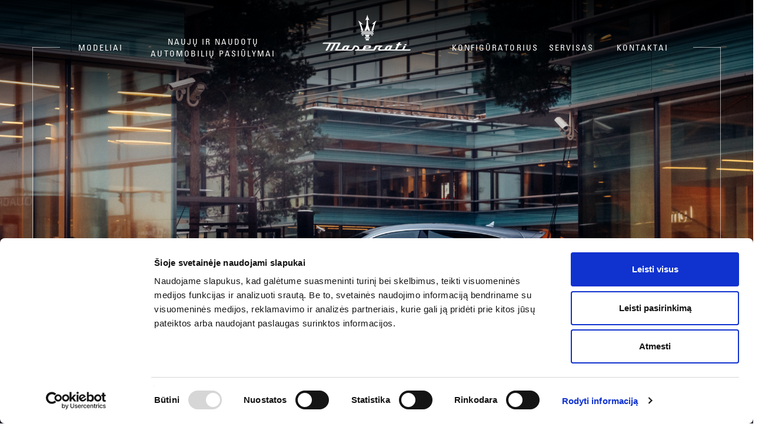

--- FILE ---
content_type: text/html; charset=UTF-8
request_url: https://maserativilnius.lt/gaukite-pasiulyma/?interested-in=Maserati%20Levante%20S%20%7C%20Special%C5%ABs%20pasi%C5%ABlymai
body_size: 12631
content:
<html>
    <head>
        <title>Maserati Vilnius</title>
        <meta http-equiv="Content-Type" content="text/html; charset=UTF-8">
        <meta name="viewport" content="width=device-width, initial-scale=1">
        <meta property="og:image" content="https://maserativilnius.lt/wp-content/uploads/2019/10/10-18.jpg" />
		
        <script data-cookieconsent="ignore">
	window.dataLayer = window.dataLayer || [];
	function gtag() {
		dataLayer.push(arguments);
	}
	gtag("consent", "default", {
		ad_user_data: "denied",
		ad_personalization: "denied",
		ad_storage: "denied",
		analytics_storage: "denied",
		functionality_storage: "denied",
		personalization_storage: "denied",
		security_storage: "granted",
		wait_for_update: 500,
	});
	gtag("set", "ads_data_redaction", true);
	</script>
<script type="text/javascript"
		id="Cookiebot"
		src="https://consent.cookiebot.com/uc.js"
		data-cbid="fcfb4440-f26a-42c2-94f2-bc29e7e58d85"
						data-culture="LT"
				data-blockingmode="auto"
	></script>
<title>Gaukite pasiūlymą &#8211; Maserati Vilnius</title>
<meta name='robots' content='max-image-preview:large' />
<link rel='dns-prefetch' href='//fonts.googleapis.com' />
<script type="text/javascript">
/* <![CDATA[ */
window._wpemojiSettings = {"baseUrl":"https:\/\/s.w.org\/images\/core\/emoji\/15.0.3\/72x72\/","ext":".png","svgUrl":"https:\/\/s.w.org\/images\/core\/emoji\/15.0.3\/svg\/","svgExt":".svg","source":{"concatemoji":"https:\/\/maserativilnius.lt\/wp-includes\/js\/wp-emoji-release.min.js?ver=6.6.4"}};
/*! This file is auto-generated */
!function(i,n){var o,s,e;function c(e){try{var t={supportTests:e,timestamp:(new Date).valueOf()};sessionStorage.setItem(o,JSON.stringify(t))}catch(e){}}function p(e,t,n){e.clearRect(0,0,e.canvas.width,e.canvas.height),e.fillText(t,0,0);var t=new Uint32Array(e.getImageData(0,0,e.canvas.width,e.canvas.height).data),r=(e.clearRect(0,0,e.canvas.width,e.canvas.height),e.fillText(n,0,0),new Uint32Array(e.getImageData(0,0,e.canvas.width,e.canvas.height).data));return t.every(function(e,t){return e===r[t]})}function u(e,t,n){switch(t){case"flag":return n(e,"\ud83c\udff3\ufe0f\u200d\u26a7\ufe0f","\ud83c\udff3\ufe0f\u200b\u26a7\ufe0f")?!1:!n(e,"\ud83c\uddfa\ud83c\uddf3","\ud83c\uddfa\u200b\ud83c\uddf3")&&!n(e,"\ud83c\udff4\udb40\udc67\udb40\udc62\udb40\udc65\udb40\udc6e\udb40\udc67\udb40\udc7f","\ud83c\udff4\u200b\udb40\udc67\u200b\udb40\udc62\u200b\udb40\udc65\u200b\udb40\udc6e\u200b\udb40\udc67\u200b\udb40\udc7f");case"emoji":return!n(e,"\ud83d\udc26\u200d\u2b1b","\ud83d\udc26\u200b\u2b1b")}return!1}function f(e,t,n){var r="undefined"!=typeof WorkerGlobalScope&&self instanceof WorkerGlobalScope?new OffscreenCanvas(300,150):i.createElement("canvas"),a=r.getContext("2d",{willReadFrequently:!0}),o=(a.textBaseline="top",a.font="600 32px Arial",{});return e.forEach(function(e){o[e]=t(a,e,n)}),o}function t(e){var t=i.createElement("script");t.src=e,t.defer=!0,i.head.appendChild(t)}"undefined"!=typeof Promise&&(o="wpEmojiSettingsSupports",s=["flag","emoji"],n.supports={everything:!0,everythingExceptFlag:!0},e=new Promise(function(e){i.addEventListener("DOMContentLoaded",e,{once:!0})}),new Promise(function(t){var n=function(){try{var e=JSON.parse(sessionStorage.getItem(o));if("object"==typeof e&&"number"==typeof e.timestamp&&(new Date).valueOf()<e.timestamp+604800&&"object"==typeof e.supportTests)return e.supportTests}catch(e){}return null}();if(!n){if("undefined"!=typeof Worker&&"undefined"!=typeof OffscreenCanvas&&"undefined"!=typeof URL&&URL.createObjectURL&&"undefined"!=typeof Blob)try{var e="postMessage("+f.toString()+"("+[JSON.stringify(s),u.toString(),p.toString()].join(",")+"));",r=new Blob([e],{type:"text/javascript"}),a=new Worker(URL.createObjectURL(r),{name:"wpTestEmojiSupports"});return void(a.onmessage=function(e){c(n=e.data),a.terminate(),t(n)})}catch(e){}c(n=f(s,u,p))}t(n)}).then(function(e){for(var t in e)n.supports[t]=e[t],n.supports.everything=n.supports.everything&&n.supports[t],"flag"!==t&&(n.supports.everythingExceptFlag=n.supports.everythingExceptFlag&&n.supports[t]);n.supports.everythingExceptFlag=n.supports.everythingExceptFlag&&!n.supports.flag,n.DOMReady=!1,n.readyCallback=function(){n.DOMReady=!0}}).then(function(){return e}).then(function(){var e;n.supports.everything||(n.readyCallback(),(e=n.source||{}).concatemoji?t(e.concatemoji):e.wpemoji&&e.twemoji&&(t(e.twemoji),t(e.wpemoji)))}))}((window,document),window._wpemojiSettings);
/* ]]> */
</script>
<style id='wp-emoji-styles-inline-css' type='text/css'>

	img.wp-smiley, img.emoji {
		display: inline !important;
		border: none !important;
		box-shadow: none !important;
		height: 1em !important;
		width: 1em !important;
		margin: 0 0.07em !important;
		vertical-align: -0.1em !important;
		background: none !important;
		padding: 0 !important;
	}
</style>
<link rel='stylesheet' id='wp-block-library-css' href='https://maserativilnius.lt/wp-includes/css/dist/block-library/style.min.css?ver=6.6.4' type='text/css' media='all' />
<style id='classic-theme-styles-inline-css' type='text/css'>
/*! This file is auto-generated */
.wp-block-button__link{color:#fff;background-color:#32373c;border-radius:9999px;box-shadow:none;text-decoration:none;padding:calc(.667em + 2px) calc(1.333em + 2px);font-size:1.125em}.wp-block-file__button{background:#32373c;color:#fff;text-decoration:none}
</style>
<style id='global-styles-inline-css' type='text/css'>
:root{--wp--preset--aspect-ratio--square: 1;--wp--preset--aspect-ratio--4-3: 4/3;--wp--preset--aspect-ratio--3-4: 3/4;--wp--preset--aspect-ratio--3-2: 3/2;--wp--preset--aspect-ratio--2-3: 2/3;--wp--preset--aspect-ratio--16-9: 16/9;--wp--preset--aspect-ratio--9-16: 9/16;--wp--preset--color--black: #000000;--wp--preset--color--cyan-bluish-gray: #abb8c3;--wp--preset--color--white: #ffffff;--wp--preset--color--pale-pink: #f78da7;--wp--preset--color--vivid-red: #cf2e2e;--wp--preset--color--luminous-vivid-orange: #ff6900;--wp--preset--color--luminous-vivid-amber: #fcb900;--wp--preset--color--light-green-cyan: #7bdcb5;--wp--preset--color--vivid-green-cyan: #00d084;--wp--preset--color--pale-cyan-blue: #8ed1fc;--wp--preset--color--vivid-cyan-blue: #0693e3;--wp--preset--color--vivid-purple: #9b51e0;--wp--preset--gradient--vivid-cyan-blue-to-vivid-purple: linear-gradient(135deg,rgba(6,147,227,1) 0%,rgb(155,81,224) 100%);--wp--preset--gradient--light-green-cyan-to-vivid-green-cyan: linear-gradient(135deg,rgb(122,220,180) 0%,rgb(0,208,130) 100%);--wp--preset--gradient--luminous-vivid-amber-to-luminous-vivid-orange: linear-gradient(135deg,rgba(252,185,0,1) 0%,rgba(255,105,0,1) 100%);--wp--preset--gradient--luminous-vivid-orange-to-vivid-red: linear-gradient(135deg,rgba(255,105,0,1) 0%,rgb(207,46,46) 100%);--wp--preset--gradient--very-light-gray-to-cyan-bluish-gray: linear-gradient(135deg,rgb(238,238,238) 0%,rgb(169,184,195) 100%);--wp--preset--gradient--cool-to-warm-spectrum: linear-gradient(135deg,rgb(74,234,220) 0%,rgb(151,120,209) 20%,rgb(207,42,186) 40%,rgb(238,44,130) 60%,rgb(251,105,98) 80%,rgb(254,248,76) 100%);--wp--preset--gradient--blush-light-purple: linear-gradient(135deg,rgb(255,206,236) 0%,rgb(152,150,240) 100%);--wp--preset--gradient--blush-bordeaux: linear-gradient(135deg,rgb(254,205,165) 0%,rgb(254,45,45) 50%,rgb(107,0,62) 100%);--wp--preset--gradient--luminous-dusk: linear-gradient(135deg,rgb(255,203,112) 0%,rgb(199,81,192) 50%,rgb(65,88,208) 100%);--wp--preset--gradient--pale-ocean: linear-gradient(135deg,rgb(255,245,203) 0%,rgb(182,227,212) 50%,rgb(51,167,181) 100%);--wp--preset--gradient--electric-grass: linear-gradient(135deg,rgb(202,248,128) 0%,rgb(113,206,126) 100%);--wp--preset--gradient--midnight: linear-gradient(135deg,rgb(2,3,129) 0%,rgb(40,116,252) 100%);--wp--preset--font-size--small: 13px;--wp--preset--font-size--medium: 20px;--wp--preset--font-size--large: 36px;--wp--preset--font-size--x-large: 42px;--wp--preset--spacing--20: 0.44rem;--wp--preset--spacing--30: 0.67rem;--wp--preset--spacing--40: 1rem;--wp--preset--spacing--50: 1.5rem;--wp--preset--spacing--60: 2.25rem;--wp--preset--spacing--70: 3.38rem;--wp--preset--spacing--80: 5.06rem;--wp--preset--shadow--natural: 6px 6px 9px rgba(0, 0, 0, 0.2);--wp--preset--shadow--deep: 12px 12px 50px rgba(0, 0, 0, 0.4);--wp--preset--shadow--sharp: 6px 6px 0px rgba(0, 0, 0, 0.2);--wp--preset--shadow--outlined: 6px 6px 0px -3px rgba(255, 255, 255, 1), 6px 6px rgba(0, 0, 0, 1);--wp--preset--shadow--crisp: 6px 6px 0px rgba(0, 0, 0, 1);}:where(.is-layout-flex){gap: 0.5em;}:where(.is-layout-grid){gap: 0.5em;}body .is-layout-flex{display: flex;}.is-layout-flex{flex-wrap: wrap;align-items: center;}.is-layout-flex > :is(*, div){margin: 0;}body .is-layout-grid{display: grid;}.is-layout-grid > :is(*, div){margin: 0;}:where(.wp-block-columns.is-layout-flex){gap: 2em;}:where(.wp-block-columns.is-layout-grid){gap: 2em;}:where(.wp-block-post-template.is-layout-flex){gap: 1.25em;}:where(.wp-block-post-template.is-layout-grid){gap: 1.25em;}.has-black-color{color: var(--wp--preset--color--black) !important;}.has-cyan-bluish-gray-color{color: var(--wp--preset--color--cyan-bluish-gray) !important;}.has-white-color{color: var(--wp--preset--color--white) !important;}.has-pale-pink-color{color: var(--wp--preset--color--pale-pink) !important;}.has-vivid-red-color{color: var(--wp--preset--color--vivid-red) !important;}.has-luminous-vivid-orange-color{color: var(--wp--preset--color--luminous-vivid-orange) !important;}.has-luminous-vivid-amber-color{color: var(--wp--preset--color--luminous-vivid-amber) !important;}.has-light-green-cyan-color{color: var(--wp--preset--color--light-green-cyan) !important;}.has-vivid-green-cyan-color{color: var(--wp--preset--color--vivid-green-cyan) !important;}.has-pale-cyan-blue-color{color: var(--wp--preset--color--pale-cyan-blue) !important;}.has-vivid-cyan-blue-color{color: var(--wp--preset--color--vivid-cyan-blue) !important;}.has-vivid-purple-color{color: var(--wp--preset--color--vivid-purple) !important;}.has-black-background-color{background-color: var(--wp--preset--color--black) !important;}.has-cyan-bluish-gray-background-color{background-color: var(--wp--preset--color--cyan-bluish-gray) !important;}.has-white-background-color{background-color: var(--wp--preset--color--white) !important;}.has-pale-pink-background-color{background-color: var(--wp--preset--color--pale-pink) !important;}.has-vivid-red-background-color{background-color: var(--wp--preset--color--vivid-red) !important;}.has-luminous-vivid-orange-background-color{background-color: var(--wp--preset--color--luminous-vivid-orange) !important;}.has-luminous-vivid-amber-background-color{background-color: var(--wp--preset--color--luminous-vivid-amber) !important;}.has-light-green-cyan-background-color{background-color: var(--wp--preset--color--light-green-cyan) !important;}.has-vivid-green-cyan-background-color{background-color: var(--wp--preset--color--vivid-green-cyan) !important;}.has-pale-cyan-blue-background-color{background-color: var(--wp--preset--color--pale-cyan-blue) !important;}.has-vivid-cyan-blue-background-color{background-color: var(--wp--preset--color--vivid-cyan-blue) !important;}.has-vivid-purple-background-color{background-color: var(--wp--preset--color--vivid-purple) !important;}.has-black-border-color{border-color: var(--wp--preset--color--black) !important;}.has-cyan-bluish-gray-border-color{border-color: var(--wp--preset--color--cyan-bluish-gray) !important;}.has-white-border-color{border-color: var(--wp--preset--color--white) !important;}.has-pale-pink-border-color{border-color: var(--wp--preset--color--pale-pink) !important;}.has-vivid-red-border-color{border-color: var(--wp--preset--color--vivid-red) !important;}.has-luminous-vivid-orange-border-color{border-color: var(--wp--preset--color--luminous-vivid-orange) !important;}.has-luminous-vivid-amber-border-color{border-color: var(--wp--preset--color--luminous-vivid-amber) !important;}.has-light-green-cyan-border-color{border-color: var(--wp--preset--color--light-green-cyan) !important;}.has-vivid-green-cyan-border-color{border-color: var(--wp--preset--color--vivid-green-cyan) !important;}.has-pale-cyan-blue-border-color{border-color: var(--wp--preset--color--pale-cyan-blue) !important;}.has-vivid-cyan-blue-border-color{border-color: var(--wp--preset--color--vivid-cyan-blue) !important;}.has-vivid-purple-border-color{border-color: var(--wp--preset--color--vivid-purple) !important;}.has-vivid-cyan-blue-to-vivid-purple-gradient-background{background: var(--wp--preset--gradient--vivid-cyan-blue-to-vivid-purple) !important;}.has-light-green-cyan-to-vivid-green-cyan-gradient-background{background: var(--wp--preset--gradient--light-green-cyan-to-vivid-green-cyan) !important;}.has-luminous-vivid-amber-to-luminous-vivid-orange-gradient-background{background: var(--wp--preset--gradient--luminous-vivid-amber-to-luminous-vivid-orange) !important;}.has-luminous-vivid-orange-to-vivid-red-gradient-background{background: var(--wp--preset--gradient--luminous-vivid-orange-to-vivid-red) !important;}.has-very-light-gray-to-cyan-bluish-gray-gradient-background{background: var(--wp--preset--gradient--very-light-gray-to-cyan-bluish-gray) !important;}.has-cool-to-warm-spectrum-gradient-background{background: var(--wp--preset--gradient--cool-to-warm-spectrum) !important;}.has-blush-light-purple-gradient-background{background: var(--wp--preset--gradient--blush-light-purple) !important;}.has-blush-bordeaux-gradient-background{background: var(--wp--preset--gradient--blush-bordeaux) !important;}.has-luminous-dusk-gradient-background{background: var(--wp--preset--gradient--luminous-dusk) !important;}.has-pale-ocean-gradient-background{background: var(--wp--preset--gradient--pale-ocean) !important;}.has-electric-grass-gradient-background{background: var(--wp--preset--gradient--electric-grass) !important;}.has-midnight-gradient-background{background: var(--wp--preset--gradient--midnight) !important;}.has-small-font-size{font-size: var(--wp--preset--font-size--small) !important;}.has-medium-font-size{font-size: var(--wp--preset--font-size--medium) !important;}.has-large-font-size{font-size: var(--wp--preset--font-size--large) !important;}.has-x-large-font-size{font-size: var(--wp--preset--font-size--x-large) !important;}
:where(.wp-block-post-template.is-layout-flex){gap: 1.25em;}:where(.wp-block-post-template.is-layout-grid){gap: 1.25em;}
:where(.wp-block-columns.is-layout-flex){gap: 2em;}:where(.wp-block-columns.is-layout-grid){gap: 2em;}
:root :where(.wp-block-pullquote){font-size: 1.5em;line-height: 1.6;}
</style>
<link rel='stylesheet' id='contact-form-7-css' href='https://maserativilnius.lt/wp-content/plugins/contact-form-7/includes/css/styles.css?ver=5.9.8' type='text/css' media='all' />
<link rel='stylesheet' id='bootstrap_css-css' href='https://maserativilnius.lt/wp-content/themes/maserati/css/bootstrap.min.css?ver=6.6.4' type='text/css' media='all' />
<link rel='stylesheet' id='slick_css-css' href='https://maserativilnius.lt/wp-content/themes/maserati/css/slick.css?ver=6.6.4' type='text/css' media='all' />
<link rel='stylesheet' id='style_css-css' href='https://maserativilnius.lt/wp-content/themes/maserati/css/style.css?ver=1.0.22' type='text/css' media='all' />
<link rel='stylesheet' id='spec_style_css-css' href='https://maserativilnius.lt/wp-content/themes/maserati/css/spec-style.css?ver=1.0.22' type='text/css' media='all' />
<link rel='stylesheet' id='fancybox_css-css' href='https://maserativilnius.lt/wp-content/themes/maserati/css/jquery.fancybox.css?ver=6.6.4' type='text/css' media='all' />
<link rel='stylesheet' id='animate-css' href='https://maserativilnius.lt/wp-content/themes/maserati/css/animate.css?ver=6.6.4' type='text/css' media='all' />
<link rel='stylesheet' id='fonts-css' href='https://fonts.googleapis.com/css?family=Roboto+Condensed%3A300%2C400%7CRoboto%3A300%2C400%2C500&#038;display=swap&#038;ver=6.6.4' type='text/css' media='all' />
<link rel='stylesheet' id='fancybox-css' href='https://maserativilnius.lt/wp-content/plugins/easy-fancybox/fancybox/1.5.4/jquery.fancybox.min.css?ver=6.6.4' type='text/css' media='screen' />
<link rel='stylesheet' id='cf7cf-style-css' href='https://maserativilnius.lt/wp-content/plugins/cf7-conditional-fields/style.css?ver=2.4.15' type='text/css' media='all' />
<script type="text/javascript" id="jquery-core-js-extra">
/* <![CDATA[ */
var wpadcf7sl_public = {"ajaxurl":"https:\/\/maserativilnius.lt\/wp-admin\/admin-ajax.php","nonce":"ce78656daa"};
/* ]]> */
</script>
<script type="text/javascript" src="https://maserativilnius.lt/wp-includes/js/jquery/jquery.min.js?ver=3.7.1" id="jquery-core-js"></script>
<script type="text/javascript" src="https://maserativilnius.lt/wp-includes/js/jquery/jquery-migrate.min.js?ver=3.4.1" id="jquery-migrate-js"></script>
<link rel="https://api.w.org/" href="https://maserativilnius.lt/wp-json/" /><link rel="alternate" title="JSON" type="application/json" href="https://maserativilnius.lt/wp-json/wp/v2/pages/3043" /><link rel="EditURI" type="application/rsd+xml" title="RSD" href="https://maserativilnius.lt/xmlrpc.php?rsd" />
<link rel="canonical" href="https://maserativilnius.lt/gaukite-pasiulyma/" />
<link rel='shortlink' href='https://maserativilnius.lt/?p=3043' />
<link rel="alternate" title="oEmbed (JSON)" type="application/json+oembed" href="https://maserativilnius.lt/wp-json/oembed/1.0/embed?url=https%3A%2F%2Fmaserativilnius.lt%2Fgaukite-pasiulyma%2F" />
<link rel="alternate" title="oEmbed (XML)" type="text/xml+oembed" href="https://maserativilnius.lt/wp-json/oembed/1.0/embed?url=https%3A%2F%2Fmaserativilnius.lt%2Fgaukite-pasiulyma%2F&#038;format=xml" />
<link rel="icon" href="https://maserativilnius.lt/wp-content/uploads/2022/04/cropped-maserati-trisakis-32x32.png" sizes="32x32" />
<link rel="icon" href="https://maserativilnius.lt/wp-content/uploads/2022/04/cropped-maserati-trisakis-192x192.png" sizes="192x192" />
<link rel="apple-touch-icon" href="https://maserativilnius.lt/wp-content/uploads/2022/04/cropped-maserati-trisakis-180x180.png" />
<meta name="msapplication-TileImage" content="https://maserativilnius.lt/wp-content/uploads/2022/04/cropped-maserati-trisakis-270x270.png" />
		<style type="text/css" id="wp-custom-css">
			.cookie-btn{
	    background-color: #fff;
    padding: 0px 20px;
    font-size: 16px;
    font-weight: 400;
	margin-left:5px;
	margin-right:5px;
	border:1px solid #fff;
}
.cookie-btn:hover{
	background-color:rgba(12,35,64,1);
}		</style>
		<style id="wpforms-css-vars-root">
				:root {
					--wpforms-field-border-radius: 3px;
--wpforms-field-border-style: solid;
--wpforms-field-border-size: 1px;
--wpforms-field-background-color: #ffffff;
--wpforms-field-border-color: rgba( 0, 0, 0, 0.25 );
--wpforms-field-border-color-spare: rgba( 0, 0, 0, 0.25 );
--wpforms-field-text-color: rgba( 0, 0, 0, 0.7 );
--wpforms-field-menu-color: #ffffff;
--wpforms-label-color: rgba( 0, 0, 0, 0.85 );
--wpforms-label-sublabel-color: rgba( 0, 0, 0, 0.55 );
--wpforms-label-error-color: #d63637;
--wpforms-button-border-radius: 3px;
--wpforms-button-border-style: none;
--wpforms-button-border-size: 1px;
--wpforms-button-background-color: #066aab;
--wpforms-button-border-color: #066aab;
--wpforms-button-text-color: #ffffff;
--wpforms-page-break-color: #066aab;
--wpforms-background-image: none;
--wpforms-background-position: center center;
--wpforms-background-repeat: no-repeat;
--wpforms-background-size: cover;
--wpforms-background-width: 100px;
--wpforms-background-height: 100px;
--wpforms-background-color: rgba( 0, 0, 0, 0 );
--wpforms-background-url: none;
--wpforms-container-padding: 0px;
--wpforms-container-border-style: none;
--wpforms-container-border-width: 1px;
--wpforms-container-border-color: #000000;
--wpforms-container-border-radius: 3px;
--wpforms-field-size-input-height: 43px;
--wpforms-field-size-input-spacing: 15px;
--wpforms-field-size-font-size: 16px;
--wpforms-field-size-line-height: 19px;
--wpforms-field-size-padding-h: 14px;
--wpforms-field-size-checkbox-size: 16px;
--wpforms-field-size-sublabel-spacing: 5px;
--wpforms-field-size-icon-size: 1;
--wpforms-label-size-font-size: 16px;
--wpforms-label-size-line-height: 19px;
--wpforms-label-size-sublabel-font-size: 14px;
--wpforms-label-size-sublabel-line-height: 17px;
--wpforms-button-size-font-size: 17px;
--wpforms-button-size-height: 41px;
--wpforms-button-size-padding-h: 15px;
--wpforms-button-size-margin-top: 10px;
--wpforms-container-shadow-size-box-shadow: none;

				}
			</style>            
		<!-- Global site tag (gtag.js) - Google Analytics -->
		<script async src="https://www.googletagmanager.com/gtag/js?id=UA-136362826-1"></script>
		<script>
		  window.dataLayer = window.dataLayer || [];
		  function gtag(){dataLayer.push(arguments);}
		  gtag('js', new Date());

		  gtag('config', 'UA-136362826-1');
		</script>
		   
		   
		<!-- Global site tag (gtag.js) - Google Ads: 706014858 -->
		<script async src="https://www.googletagmanager.com/gtag/js?id=AW-706014858"></script>
		<script>
		  window.dataLayer = window.dataLayer || [];
		  function gtag(){dataLayer.push(arguments);}
		  gtag('js', new Date());

		  gtag('config', 'AW-706014858');
		</script>
   
		<script>
		gtag('event', 'page_view', {
		'send_to': 'AW-706014858',
		'value': 'replace with value',
		'items': [{
		  'id': 'replace with value',
		  'location_id': 'replace with value',
		  'google_business_vertical': 'custom'
		}]
		});
		</script>
		<!-- PIXEL-->
		  <script>
		  !function(f,b,e,v,n,t,s)
		  {if(f.fbq)return;n=f.fbq=function(){n.callMethod?
		  n.callMethod.apply(n,arguments):n.queue.push(arguments)};
		  if(!f._fbq)f._fbq=n;n.push=n;n.loaded=!0;n.version='2.0';
		  n.queue=[];t=b.createElement(e);t.async=!0;
		  t.src=v;s=b.getElementsByTagName(e)[0];
		  s.parentNode.insertBefore(t,s)}(window, document,'script',
		  'https://connect.facebook.net/en_US/fbevents.js');
		  fbq('init', '534649770691561');
		  fbq('track', 'PageView');
		</script>
		<noscript><img height="1" width="1" style="display:none"
		  src="https://www.facebook.com/tr?id=534649770691561&ev=PageView&noscript=1"
		/></noscript>
		   <script type="text/javascript">
		_linkedin_partner_id = "4095545";
		window._linkedin_data_partner_ids = window._linkedin_data_partner_ids || [];
		window._linkedin_data_partner_ids.push(_linkedin_partner_id);
		</script><script type="text/javascript">
		(function(l) {
		if (!l){window.lintrk = function(a,b){window.lintrk.q.push([a,b])};
		window.lintrk.q=[]}
		var s = document.getElementsByTagName("script")[0];
		var b = document.createElement("script");
		b.type = "text/javascript";b.async = true;
		b.src = "https://snap.licdn.com/li.lms-analytics/insight.min.js";
		s.parentNode.insertBefore(b, s);})(window.lintrk);
		</script>
		<noscript>
		<img height="1" width="1" style="display:none;" alt="" src="https://px.ads.linkedin.com/collect/?pid=4095545&fmt=gif" />
		</noscript>
		
		<!-- Meta Pixel Code 20240514-->
		<script>
		!function(f,b,e,v,n,t,s)
		{if(f.fbq)return;n=f.fbq=function(){n.callMethod?
		n.callMethod.apply(n,arguments):n.queue.push(arguments)};
		if(!f._fbq)f._fbq=n;n.push=n;n.loaded=!0;n.version='2.0';
		n.queue=[];t=b.createElement(e);t.async=!0;
		t.src=v;s=b.getElementsByTagName(e)[0];
		s.parentNode.insertBefore(t,s)}(window, document,'script',
		'https://connect.facebook.net/en_US/fbevents.js');
		fbq('init', '456311586787631');
		fbq('track', 'PageView');
		</script>
		<noscript><img height="1" width="1" style="display:none"
		src=https://www.facebook.com/tr?id=456311586787631&ev=PageView&noscript=1
		/></noscript>
		<!-- End Meta Pixel Code -->
		   
		<!-- Google Tag Manager -->
		<script>(function(w,d,s,l,i){w[l]=w[l]||[];w[l].push({'gtm.start':
		new Date().getTime(),event:'gtm.js'});var f=d.getElementsByTagName(s)[0],
		j=d.createElement(s),dl=l!='dataLayer'?'&l='+l:'';j.async=true;j.src=
		'https://www.googletagmanager.com/gtm.js?id='+i+dl;f.parentNode.insertBefore(j,f);
		})(window,document,'script','dataLayer','GTM-TCHPXLR');</script>
		<!-- End Google Tag Manager -->
    </head>
    
        <body data-rsssl=1>
        <!-- Google Tag Manager (noscript) -->
<noscript><iframe src="https://www.googletagmanager.com/ns.html?id=GTM-TCHPXLR"
height="0" width="0" style="display:none;visibility:hidden"></iframe></noscript>
<!-- End Google Tag Manager (noscript) -->
           <div id="open-form"></div>
        <header id="landing" class="">
         <div class="top-black"></div>
        
        <div class="container header-container">
        
             <div class="border-block"></div>
             <div class="border-left-1"></div>
             <div class="border-right-1"></div>
          
         
          
           <div class="main-menu-container">
            
                <div class="row">
                    <div class="main-menu">
                        <nav class="navbar navbar-default">
                          <div class="container-fluid">
                            <!-- Brand and toggle get grouped for better mobile display -->
                            <div class="navbar-header">
                            <a href="https://maserativilnius.lt">
                             <div class="logo-mobile-white">
                                 <img src="https://maserativilnius.lt/wp-content/themes/maserati/img/logo.png" alt="">
                             </div>
                             <div class="logo-mobile-black">
                                 <img src="https://maserativilnius.lt/wp-content/themes/maserati/img/logo-black.png" alt="">
                             </div>
                             <div class="logo-mobile-stick">
                                 <img src="https://maserativilnius.lt/wp-content/themes/maserati/img/sticky-logo.png" alt="">
                             </div>
                             </a>
                              <button type="button" class="navbar-toggle collapsed" data-toggle="collapse" data-target="#meniu1" aria-expanded="false">
                                <span class="sr-only">Toggle navigation</span>
                                <div class="icon-bar icon-bar-1"></div>
                                <div class="icon-bar icon-bar-2"></div>
                                <div class="icon-bar icon-bar-3"></div>
                              </button>
                            </div>

                            <!-- Collect the nav links, forms, and other content for toggling -->
                            <div class="collapse navbar-collapse" id="meniu1">
                             <div class="top-menu">
                                  <div class="inline-class"><ul id="menu-top-left" class="menu"><li id="menu-item-17" class="menu-item menu-item-type-custom menu-item-object-custom menu-item-home menu-item-17"><a href="https://maserativilnius.lt/#modeliai">Modeliai</a></li>
<li id="menu-item-792" class="big-menu menu-item menu-item-type-post_type menu-item-object-page menu-item-792"><a href="https://maserativilnius.lt/specialus-pasiulymai/">Naujų ir naudotų automobilių pasiūlymai</a></li>
</ul></div>                                   <a class="logo-brand" href="https://maserativilnius.lt">
                                      <div class="logo">
                                       
                                            <img src="https://maserativilnius.lt/wp-content/themes/maserati/img/logo.png">
                                        
                                        
                                      </div>
                                  </a>
                                  <div class="inline-class"><ul id="menu-top-right" class="menu"><li id="menu-item-6491" class="middle-menu menu-item menu-item-type-custom menu-item-object-custom menu-item-6491"><a target="_blank" rel="noopener" href="https://www.maserati.com/us/en/shopping-tools/configurator">Konfigūratorius</a></li>
<li id="menu-item-18" class="menu-item menu-item-type-custom menu-item-object-custom menu-item-has-children menu-item-18"><a href="#">Servisas</a>
<ul class="sub-menu">
	<li id="menu-item-2873" class="menu-item menu-item-type-post_type menu-item-object-page menu-item-2873"><a href="https://maserativilnius.lt/maserati-servisas/">Maserati aptarnavimas</a></li>
	<li id="menu-item-2868" class="menu-item menu-item-type-post_type menu-item-object-page menu-item-2868"><a href="https://maserativilnius.lt/automobilio-prieziura/">Automobilio priežiūra</a></li>
	<li id="menu-item-7026" class="menu-item menu-item-type-post_type menu-item-object-page menu-item-7026"><a href="https://maserativilnius.lt/maserati-rekomenduoja/">Maserati rekomenduoja</a></li>
	<li id="menu-item-2940" class="menu-item menu-item-type-post_type menu-item-object-page menu-item-2940"><a href="https://maserativilnius.lt/aksesuarai/">Aksesuarai</a></li>
	<li id="menu-item-3656" class="menu-item menu-item-type-custom menu-item-object-custom menu-item-3656"><a target="_blank" rel="noopener" href="https://www.maserati.com/lt/lt/dealers/luxury-motors/ownership/maserati-connect">Maserati Connect</a></li>
</ul>
</li>
<li id="menu-item-19" class="menu-item menu-item-type-custom menu-item-object-custom menu-item-home menu-item-19"><a href="https://maserativilnius.lt/#kontaktai">Kontaktai</a></li>
</ul></div>                                  <div class="header-btn mobile-btn">
                                       <div class="btn-blue btn-my" tipas="bandomasis">
                                            <a href="#">Registruokis susitikimui</a>
                                        </div>
                                        <div class="btn-white btn-my" tipas="forma">
                                            <a href="#">SUŽINOTI DAUGIAU</a>
                                        </div>
                                    </div>
                             </div>
                              
                              
                            </div><!-- /.navbar-collapse -->
                          </div><!-- /.container-fluid -->
                        </nav>

                    </div>
                </div>
            
            </div>
                <style>
                  header{
                      background-image: url(https://maserativilnius.lt/wp-content/uploads/2022/02/maserati-levante-hybrid-15.jpg);
                  }
              </style>
            
                
                 <div class="header-text model-header ">
                        <div class="row">
                                                      
                                                       <div class="col-md-12 full-single">
                                <h1>Gaukite Maserati pasiūlymą</h1>
                            </div>
                                                                                        
                            
                                                    </div>

                </div>
            
         </div>
         <div id="sticky-menu" class="sticky-menu">
            <div class="container">
               <a href="https://maserativilnius.lt">
                <div class="logo-sticky">
                     <img src="https://maserativilnius.lt/wp-content/themes/maserati/img/sticky-logo.png" alt="">
                 </div>
                 </a>
                 <div class="menu-top-menu-container"><ul id="menu-top-menu" class="sticky-menu-list"><li id="menu-item-10" class="menu-item menu-item-type-custom menu-item-object-custom menu-item-home menu-item-10"><a href="https://maserativilnius.lt/#modeliai">Modeliai</a></li>
<li id="menu-item-794" class="menu-item menu-item-type-post_type menu-item-object-page menu-item-794"><a href="https://maserativilnius.lt/specialus-pasiulymai/">Naujų ir naudotų automobilių pasiūlymai</a></li>
<li id="menu-item-6492" class="menu-item menu-item-type-custom menu-item-object-custom menu-item-6492"><a target="_blank" rel="noopener" href="https://www.maserati.com/us/en/shopping-tools/configurator">Konfigūratorius</a></li>
<li id="menu-item-12" class="menu-item menu-item-type-custom menu-item-object-custom menu-item-has-children menu-item-12"><a href="#">Servisas</a>
<ul class="sub-menu">
	<li id="menu-item-2875" class="menu-item menu-item-type-post_type menu-item-object-page menu-item-2875"><a href="https://maserativilnius.lt/maserati-servisas/">Maserati aptarnavimas</a></li>
	<li id="menu-item-2874" class="menu-item menu-item-type-post_type menu-item-object-page menu-item-2874"><a href="https://maserativilnius.lt/automobilio-prieziura/">Automobilio priežiūra</a></li>
	<li id="menu-item-2939" class="menu-item menu-item-type-post_type menu-item-object-page menu-item-2939"><a href="https://maserativilnius.lt/aksesuarai/">Aksesuarai</a></li>
	<li id="menu-item-6410" class="menu-item menu-item-type-custom menu-item-object-custom menu-item-6410"><a href="https://www.maseratistore.com/">Maserati parduotuvė</a></li>
	<li id="menu-item-6411" class="menu-item menu-item-type-custom menu-item-object-custom menu-item-6411"><a href="https://www.maserati.com/lt/lt/dealers/luxury-motors/ownership/maserati-connect">Maserati Connect</a></li>
</ul>
</li>
<li id="menu-item-13" class="menu-item menu-item-type-custom menu-item-object-custom menu-item-home menu-item-13"><a href="https://maserativilnius.lt/#kontaktai">Kontaktai</a></li>
</ul></div>                 <div class="sticky-btn">
                    
                    <div class="btn-blue btn-my" tipas="bandomasis">
                        <a href="#">
                            Registruokis susitikimui 
                        </a>
                    </div>
                    <div class="btn-white btn-my" tipas="servisas">
                        <a href="#">
                            Registracija į servisą 
                        </a>
                    </div>
                 </div>
            </div>
             
         </div>
                       
        </header>
            
             
           
    <body data-rsssl=1>        <div id="landing-page" class="home-page-section wrap-content">
            <div class="container">
               <div id="model-info" class="top-model content content-model">
                   <div class="row">
                       
                       
                                 		   
    <div id="" class="col-md-10 col-md-offset-1 intro  marginboth ">
		<h2>Gaukite Maserati pasiūlymą</h2>
	</div>
	
	

                                                  
                    </div>
               </div>
               <div class="row">
                   
                              <div id="landing-form" class="landing-form col-md-12 no-space" >
                                               <div class="col-md-6 col-md-offset-3 form-field new-style">
                                
<div class="wpcf7 no-js" id="wpcf7-f3042-o1" lang="lt-LT" dir="ltr">
<div class="screen-reader-response"><p role="status" aria-live="polite" aria-atomic="true"></p> <ul></ul></div>
<form action="/gaukite-pasiulyma/?interested-in=Maserati+Levante+S+%7C+Special%C5%ABs+pasi%C5%ABlymai#wpcf7-f3042-o1" method="post" class="wpcf7-form init" aria-label="Kontaktų forma" novalidate="novalidate" data-status="init">
<div style="display: none;">
<input type="hidden" name="_wpcf7" value="3042" />
<input type="hidden" name="_wpcf7_version" value="5.9.8" />
<input type="hidden" name="_wpcf7_locale" value="lt_LT" />
<input type="hidden" name="_wpcf7_unit_tag" value="wpcf7-f3042-o1" />
<input type="hidden" name="_wpcf7_container_post" value="0" />
<input type="hidden" name="_wpcf7_posted_data_hash" value="" />
<input type="hidden" name="_wpcf7cf_hidden_group_fields" value="[]" />
<input type="hidden" name="_wpcf7cf_hidden_groups" value="[]" />
<input type="hidden" name="_wpcf7cf_visible_groups" value="[]" />
<input type="hidden" name="_wpcf7cf_repeaters" value="[]" />
<input type="hidden" name="_wpcf7cf_steps" value="{}" />
<input type="hidden" name="_wpcf7cf_options" value="{&quot;form_id&quot;:3042,&quot;conditions&quot;:[],&quot;settings&quot;:{&quot;animation&quot;:&quot;yes&quot;,&quot;animation_intime&quot;:200,&quot;animation_outtime&quot;:200,&quot;conditions_ui&quot;:&quot;normal&quot;,&quot;notice_dismissed&quot;:false,&quot;notice_dismissed_update-cf7-5.7.4&quot;:true,&quot;notice_dismissed_update-cf7-5.8.4&quot;:true,&quot;notice_dismissed_update-cf7-5.8.7&quot;:true}}" />
<input type="hidden" name="_wpcf7_recaptcha_response" value="" />
</div>
<div class="form-title col-md-12">
</div>
<div class="two-col">
	<div class="col-md-6">
		<div class="form-element form-title">
			<p>Įrašykite dominantį modelį<br />
<span class="wpcf7-form-control-wrap" data-name="interested-in"><input size="40" maxlength="400" class="wpcf7-form-control wpcf7-text wpcf7-validates-as-required" aria-required="true" aria-invalid="false" value="Maserati Levante S | Specialūs pasiūlymai" type="text" name="interested-in" /></span>
			</p>
		</div>
	</div>
	<div class="col-md-6">
		<div class="form-element form-title">
			<p>Vardas Pavardė<br />
<span class="wpcf7-form-control-wrap" data-name="your-name"><input size="40" maxlength="400" class="wpcf7-form-control wpcf7-text wpcf7-validates-as-required" aria-required="true" aria-invalid="false" value="" type="text" name="your-name" /></span>
			</p>
		</div>
	</div>
</div>
<div class="two-col">
	<div class="col-md-6">
		<div class="form-element form-title">
			<p>El. pašto adresas<br />
<span class="wpcf7-form-control-wrap" data-name="your-email"><input size="40" maxlength="400" class="wpcf7-form-control wpcf7-email wpcf7-validates-as-required wpcf7-text wpcf7-validates-as-email" aria-required="true" aria-invalid="false" value="" type="email" name="your-email" /></span>
			</p>
		</div>
	</div>
	<div class="col-md-6">
		<div class="form-element form-title">
			<p>Telefono numeris<br />
<span class="wpcf7-form-control-wrap" data-name="your-phone"><input size="40" maxlength="400" class="wpcf7-form-control wpcf7-text wpcf7-validates-as-required" aria-required="true" aria-invalid="false" value="" type="text" name="your-phone" /></span>
			</p>
		</div>
	</div>
</div>
<div class="col-md-12">
	<div class="form-element form-checkbox">
		<p><span class="wpcf7-form-control-wrap" data-name="naujienlaiskis"><span class="wpcf7-form-control wpcf7-acceptance optional"><span class="wpcf7-list-item"><label><input type="checkbox" name="naujienlaiskis" value="1" aria-invalid="false" /><span class="wpcf7-list-item-label">Sutinku su informaciniu pranešimu ir su tuo, kad iš UAB „Luxury Motors“ gaučiau man skirtą, pagal mano naudojamus produktus ir paslaugas parengtą informaciją ir naujienas el. paštu, paštu, telefonu, trumposiomis žinutėmis pagal sąlygas, nurodytas <a href="https://maserativilnius.lt/privatumo-politika/">Privatumo politikoje</a>.</span></label></span></span></span>
		</p>
	</div>
</div>
<div class="form-btn col-md-12">
	<p><input class="wpcf7-form-control wpcf7-submit has-spinner" type="submit" value="Registruotis" />
	</p>
</div><input type="text" name="RFbgu" value="" style="display: none !important;" /><div class="wpcf7-response-output" aria-hidden="true"></div>
</form>
</div>

                            </div>
                            <style>
                                .new-style{
                                    margin-top: 40px;
                                }
                                .new-style .two-col{
                                    text-align: left;
                                }
                            </style>
                                   </div>
               </div>
            </div>
            <div id="servisas" class="separate-block-out top-section">   
                    <div class="row">
                        <div class="col-md-12">
                            <div class="separate-block"></div>
                        </div>
                    </div>
                </div>
            <div class="black-bg model-techn-block">
            <div class="service-block no-border">
                           </div>
            
                                    <div id="model-bottom" class="model-bott top-section">
                <div class="container">
                    <div class="row">
                            <div class="col-md-12">
                                <img src="https://maserativilnius.lt/wp-content/themes/maserati/img/logo-white-small.png" alt="">
                            </div>
                            <div class="col-md-12 intro">
                                <p>SUTARKITE SUSITIKIMĄ</p>
                            </div>
                            <div class="col-md-12">
                                <p>Užpildykite formą ir susisieksime su Jumis asmeniškai bei pakviesime susitikimui</p>
                            </div>
                            <div class="col-md-12">
                                <div class="btn-registration-form-open btn-transp-white btn-my top-model" tipas="bandomasis">
                                    <a href="#">Registruokis susitikimui</a>
                                </div>
                            </div>
                            
                    </div>
                </div>
            </div>
        </div>
        </div>

    <div class="registration-form" tipas="servisas">
	<div class="close-form"></div>
		   
<div class="wpcf7 no-js" id="wpcf7-f184-o2" lang="lt-LT" dir="ltr">
<div class="screen-reader-response"><p role="status" aria-live="polite" aria-atomic="true"></p> <ul></ul></div>
<form action="/gaukite-pasiulyma/?interested-in=Maserati+Levante+S+%7C+Special%C5%ABs+pasi%C5%ABlymai#wpcf7-f184-o2" method="post" class="wpcf7-form init" aria-label="Kontaktų forma" novalidate="novalidate" data-status="init">
<div style="display: none;">
<input type="hidden" name="_wpcf7" value="184" />
<input type="hidden" name="_wpcf7_version" value="5.9.8" />
<input type="hidden" name="_wpcf7_locale" value="lt_LT" />
<input type="hidden" name="_wpcf7_unit_tag" value="wpcf7-f184-o2" />
<input type="hidden" name="_wpcf7_container_post" value="0" />
<input type="hidden" name="_wpcf7_posted_data_hash" value="" />
<input type="hidden" name="_wpcf7cf_hidden_group_fields" value="[]" />
<input type="hidden" name="_wpcf7cf_hidden_groups" value="[]" />
<input type="hidden" name="_wpcf7cf_visible_groups" value="[]" />
<input type="hidden" name="_wpcf7cf_repeaters" value="[]" />
<input type="hidden" name="_wpcf7cf_steps" value="{}" />
<input type="hidden" name="_wpcf7cf_options" value="{&quot;form_id&quot;:184,&quot;conditions&quot;:[],&quot;settings&quot;:{&quot;animation&quot;:&quot;yes&quot;,&quot;animation_intime&quot;:200,&quot;animation_outtime&quot;:200,&quot;conditions_ui&quot;:&quot;normal&quot;,&quot;notice_dismissed&quot;:false,&quot;notice_dismissed_update-cf7-5.7.4&quot;:true,&quot;notice_dismissed_update-cf7-5.8.4&quot;:true,&quot;notice_dismissed_update-cf7-5.8.7&quot;:true}}" />
<input type="hidden" name="_wpcf7_recaptcha_response" value="" />
</div>
<div class="form-title col-md-12">
</div>
<div class="two-col">
	<div class="col-md-6">
		<div class="form-element form-checkbox">
			<p><span class="wpcf7-form-control-wrap" data-name="Periodinisaptarnavimas"><span class="wpcf7-form-control wpcf7-checkbox"><span class="wpcf7-list-item first last"><input type="checkbox" name="Periodinisaptarnavimas[]" value="Periodinis aptarnavimas" /><span class="wpcf7-list-item-label">Periodinis aptarnavimas</span></span></span></span>
			</p>
		</div>
		<div class="form-element form-checkbox">
			<p><span class="wpcf7-form-control-wrap" data-name="variklisirelektra"><span class="wpcf7-form-control wpcf7-checkbox"><span class="wpcf7-list-item first last"><input type="checkbox" name="variklisirelektra[]" value="Variklio ir elektros sitemų diagnostika" /><span class="wpcf7-list-item-label">Variklio ir elektros sitemų diagnostika</span></span></span></span>
			</p>
		</div>
		<div class="form-element form-checkbox">
			<p><span class="wpcf7-form-control-wrap" data-name="ratukeitimas"><span class="wpcf7-form-control wpcf7-checkbox"><span class="wpcf7-list-item first last"><input type="checkbox" name="ratukeitimas[]" value="Ratų keitimas, montavimas" /><span class="wpcf7-list-item-label">Ratų keitimas, montavimas</span></span></span></span>
			</p>
		</div>
	</div>
	<div class="col-md-6">
		<div class="form-element form-checkbox">
			<p><span class="wpcf7-form-control-wrap" data-name="vaziuokle"><span class="wpcf7-form-control wpcf7-checkbox"><span class="wpcf7-list-item first last"><input type="checkbox" name="vaziuokle[]" value="Važiuoklės patikra" /><span class="wpcf7-list-item-label">Važiuoklės patikra</span></span></span></span>
			</p>
		</div>
		<div class="form-element form-checkbox">
			<p><span class="wpcf7-form-control-wrap" data-name="draudimas"><span class="wpcf7-form-control wpcf7-checkbox"><span class="wpcf7-list-item first last"><input type="checkbox" name="draudimas[]" value="Draudiminis įvykis, kėbulo remontas" /><span class="wpcf7-list-item-label">Draudiminis įvykis, kėbulo remontas</span></span></span></span>
			</p>
		</div>
		<div class="form-element form-checkbox">
			<p><span class="wpcf7-form-control-wrap" data-name="automobiliopatikra"><span class="wpcf7-form-control wpcf7-checkbox"><span class="wpcf7-list-item first last"><input type="checkbox" name="automobiliopatikra[]" value="Automobilio patikra prieš pirkimą" /><span class="wpcf7-list-item-label">Automobilio patikra prieš pirkimą</span></span></span></span>
			</p>
		</div>
	</div>
</div>
<div class="col-md-12">
	<div class="form-element form-title">
		<p>Jūsų pastabos arba trumpas darbų aprašymas<br />
<span class="wpcf7-form-control-wrap" data-name="your-message"><textarea cols="40" rows="10" maxlength="2000" class="wpcf7-form-control wpcf7-textarea wpcf7-validates-as-required" aria-required="true" aria-invalid="false" name="your-message"></textarea></span>
		</p>
	</div>
</div>
<div class="two-col">
	<div class="col-md-6">
		<div class="form-element form-title">
			<p>Automobilio modelis<br />
<span class="wpcf7-form-control-wrap" data-name="your-car"><input size="40" maxlength="400" class="wpcf7-form-control wpcf7-text wpcf7-validates-as-required" aria-required="true" aria-invalid="false" value="" type="text" name="your-car" /></span>
			</p>
		</div>
	</div>
	<div class="col-md-6">
		<div class="form-element form-title">
			<p>Valstybinis numeris<br />
<span class="wpcf7-form-control-wrap" data-name="car-number"><input size="40" maxlength="400" class="wpcf7-form-control wpcf7-text wpcf7-validates-as-required" aria-required="true" aria-invalid="false" value="" type="text" name="car-number" /></span>
			</p>
		</div>
	</div>
</div>
<div class="col-md-12">
	<div class="form-element form-checkbox">
		<p><span class="wpcf7-form-control-wrap" data-name="paimtiautomobili"><span class="wpcf7-form-control wpcf7-checkbox"><span class="wpcf7-list-item first last"><input type="checkbox" name="paimtiautomobili[]" value="Norėčiau, kad paimtumėte/grąžintumėte automobilį." /><span class="wpcf7-list-item-label">Norėčiau, kad paimtumėte/grąžintumėte automobilį.</span></span></span></span><a href="#">Daugiau apie pasiūlymą</a>
		</p>
	</div>
</div>
<div class="two-col">
	<div class="col-md-6">
		<div class="form-element form-title">
			<p>Vardas Pavardė<br />
<span class="wpcf7-form-control-wrap" data-name="your-name"><input size="40" maxlength="400" class="wpcf7-form-control wpcf7-text wpcf7-validates-as-required" aria-required="true" aria-invalid="false" value="" type="text" name="your-name" /></span>
			</p>
		</div>
	</div>
	<div class="col-md-6">
		<div class="form-element form-title">
			<p>Pasirinkite miestą<br />
<span class="wpcf7-form-control-wrap" data-name="Miestas"><select class="wpcf7-form-control wpcf7-select wpcf7-validates-as-required" aria-required="true" aria-invalid="false" name="Miestas"><option value="Vilnius">Vilnius</option><option value="Klaipėda (Aptarnavimą atlieka oficialus Maserati Vilnius partneris UAB Autobrava motors)">Klaipėda (Aptarnavimą atlieka oficialus Maserati Vilnius partneris UAB Autobrava motors)</option></select></span>
			</p>
		</div>
	</div>
</div>
<div class="two-col">
	<div class="col-md-6">
		<div class="form-element form-title">
			<p>El. pašto adresas<br />
<span class="wpcf7-form-control-wrap" data-name="your-email"><input size="40" maxlength="400" class="wpcf7-form-control wpcf7-email wpcf7-validates-as-required wpcf7-text wpcf7-validates-as-email" aria-required="true" aria-invalid="false" value="" type="email" name="your-email" /></span>
			</p>
		</div>
	</div>
	<div class="col-md-6">
		<div class="form-element form-title">
			<p>Telefonas<br />
<span class="wpcf7-form-control-wrap" data-name="your-phone"><input size="40" maxlength="400" class="wpcf7-form-control wpcf7-text" aria-invalid="false" value="" type="text" name="your-phone" /></span>
			</p>
		</div>
	</div>
</div>
<div class="col-md-12">
	<div class="form-element form-checkbox">
		<p><span class="wpcf7-form-control-wrap" data-name="naujienlaiskis"><span class="wpcf7-form-control wpcf7-acceptance optional"><span class="wpcf7-list-item"><label><input type="checkbox" name="naujienlaiskis" value="1" aria-invalid="false" /><span class="wpcf7-list-item-label">Noriu nemokamai užsiprenumeruoti naujienlaiškį <a href="https://maserativilnius.lt/privatumo-politika/"> Privatumo politikoje</a> nurodytomis naujienlaiškio siuntimo sąlygomis ir su jomis sutinku.</span></label></span></span></span>
		</p>
	</div>
</div>
<div class="form-btn col-md-12">
	<p><input class="wpcf7-form-control wpcf7-submit has-spinner" type="submit" value="Registruotis" />
	</p>
</div><input type="text" name="RFbgu" value="" style="display: none !important;" /><div class="wpcf7-response-output" aria-hidden="true"></div>
</form>
</div>

	</div>
            
			
<div class="registration-form" tipas="bandomasis">
   <div class="close-form"></div>
   	   
<div class="wpcf7 no-js" id="wpcf7-f3006-o3" lang="lt-LT" dir="ltr">
<div class="screen-reader-response"><p role="status" aria-live="polite" aria-atomic="true"></p> <ul></ul></div>
<form action="/gaukite-pasiulyma/?interested-in=Maserati+Levante+S+%7C+Special%C5%ABs+pasi%C5%ABlymai#wpcf7-f3006-o3" method="post" class="wpcf7-form init" aria-label="Kontaktų forma" novalidate="novalidate" data-status="init">
<div style="display: none;">
<input type="hidden" name="_wpcf7" value="3006" />
<input type="hidden" name="_wpcf7_version" value="5.9.8" />
<input type="hidden" name="_wpcf7_locale" value="lt_LT" />
<input type="hidden" name="_wpcf7_unit_tag" value="wpcf7-f3006-o3" />
<input type="hidden" name="_wpcf7_container_post" value="0" />
<input type="hidden" name="_wpcf7_posted_data_hash" value="" />
<input type="hidden" name="_wpcf7cf_hidden_group_fields" value="[]" />
<input type="hidden" name="_wpcf7cf_hidden_groups" value="[]" />
<input type="hidden" name="_wpcf7cf_visible_groups" value="[]" />
<input type="hidden" name="_wpcf7cf_repeaters" value="[]" />
<input type="hidden" name="_wpcf7cf_steps" value="{}" />
<input type="hidden" name="_wpcf7cf_options" value="{&quot;form_id&quot;:3006,&quot;conditions&quot;:[],&quot;settings&quot;:{&quot;animation&quot;:&quot;yes&quot;,&quot;animation_intime&quot;:200,&quot;animation_outtime&quot;:200,&quot;conditions_ui&quot;:&quot;normal&quot;,&quot;notice_dismissed&quot;:false,&quot;notice_dismissed_update-cf7-5.7.4&quot;:true,&quot;notice_dismissed_update-cf7-5.8.4&quot;:true,&quot;notice_dismissed_update-cf7-5.8.7&quot;:true}}" />
<input type="hidden" name="_wpcf7_recaptcha_response" value="" />
</div>
<div class="form-title col-md-12">
</div>
<div class="row">
	<div class="col-md-12">
		<div class="form-element form-select">
			<p>Automobilis<br />
<span class="wpcf7-form-control-wrap" data-name="auto"><select class="wpcf7-form-control wpcf7-select" aria-invalid="false" name="auto"><option value="GranTurismo">GranTurismo</option><option value="Grecale Folgore" selected="selected">Grecale Folgore</option><option value="Grecale">Grecale</option></select></span>
			</p>
		</div>
	</div>
</div>
<div class="row">
	<div class="col-md-6">
		<div class="form-element form-title">
			<p>Vardas Pavardė<br />
<span class="wpcf7-form-control-wrap" data-name="your-name"><input size="40" maxlength="400" class="wpcf7-form-control wpcf7-text wpcf7-validates-as-required" aria-required="true" aria-invalid="false" value="" type="text" name="your-name" /></span>
			</p>
		</div>
	</div>
	<div class="col-md-6">
		<div class="form-element form-title">
			<p>El. pašto adresas<br />
<span class="wpcf7-form-control-wrap" data-name="your-email"><input size="40" maxlength="400" class="wpcf7-form-control wpcf7-email wpcf7-validates-as-required wpcf7-text wpcf7-validates-as-email" aria-required="true" aria-invalid="false" value="" type="email" name="your-email" /></span>
			</p>
		</div>
	</div>
</div>
<div class="row">
	<div class="col-md-6">
		<div class="form-element form-title">
			<p>Telefono numeris<br />
<span class="wpcf7-form-control-wrap" data-name="your-phone"><input size="40" maxlength="400" class="wpcf7-form-control wpcf7-text wpcf7-validates-as-required" aria-required="true" aria-invalid="false" value="" type="text" name="your-phone" /></span>
			</p>
		</div>
	</div>
	<div class="col-md-6">
		<div class="form-element form-title">
			<p>Miestas<br />
<span class="wpcf7-form-control-wrap" data-name="your-city"><input size="40" maxlength="400" class="wpcf7-form-control wpcf7-text" aria-invalid="false" value="" type="text" name="your-city" /></span>
			</p>
		</div>
	</div>
</div>
<div class="row">
	<div class="col-md-12">
		<div class="form-element form-title">
			<p>Kokį automobilį vairuojate?<br />
<span class="wpcf7-form-control-wrap" data-name="text-760"><input size="40" maxlength="400" class="wpcf7-form-control wpcf7-text wpcf7-validates-as-required" aria-required="true" aria-invalid="false" value="" type="text" name="text-760" /></span>
			</p>
		</div>
	</div>
</div>
<div class="col-md-12">
	<div class="form-element form-checkbox">
		<p><span class="wpcf7-form-control-wrap" data-name="naujienlaiskis"><span class="wpcf7-form-control wpcf7-acceptance optional"><span class="wpcf7-list-item"><label><input type="checkbox" name="naujienlaiskis" value="1" aria-invalid="false" /><span class="wpcf7-list-item-label">Sutinku su informaciniu pranešimu ir su tuo, kad iš UAB „Luxury Motors“ gaučiau man skirtą, pagal mano naudojamus produktus ir paslaugas parengtą informaciją ir naujienas el. paštu, paštu, telefonu, trumposiomis žinutėmis pagal sąlygas, nurodytas <a href="https://maserativilnius.lt/privatumo-politika/"> Privatumo politikoje</a>.</span></label></span></span></span>
		</p>
	</div>
</div>
<div class="form-btn col-md-12">
	<p><input class="wpcf7-form-control wpcf7-submit has-spinner" type="submit" value="Registruotis" />
	</p>
</div><input type="text" name="RFbgu" value="" style="display: none !important;" /><div class="wpcf7-response-output" aria-hidden="true"></div>
</form>
</div>

   </div>

            
<div class="registration-form" tipas="forma">
   <div class="close-form"></div>
</div>           <footer>
            <div class="container">
                <h4>Visos Maserati naujienos</h4>
                <p>Gaukite visas naujienas apie naujus modelius bei<br />
ypatingus pasiūlymus pirmieji</p>
                <div id="mlb2-11662957" class="ml-form-embedContainer ml-subscribe-form ml-subscribe-form-11662957">
                <form class="ml-block-form" action="https://assets.mailerlite.com/jsonp/797772/forms/111692290411464617/subscribe" data-code="" method="post" target="_blank">
                  <div class="form-row">
                   <div class="ml-form-formContent">
                    <div class="ml-form-fieldRow ml-last-item">
                      <div class="ml-field-group ml-field-email ml-validate-email ml-validate-required">
                        <input aria-label="email" aria-required="true" type="email" class="form-control" data-inputmask="" name="fields[email]" placeholder="El. pašto adresas" autocomplete="email">
                      </div>
                    </div>
                  </div>
                </div>
                 <div class="form-controls">
                  <input type="hidden" name="ml-submit" value="1">
                  <div class="ml-form-embedSubmit">
                    <button type="submit " class="primary btn--notice"><img src="https://maserativilnius.lt/wp-content/themes/maserati/img/newsletter-btn.png" alt=""></button>
                    <button disabled="disabled" style="display: none;" type="button" class="loading">

                          <div class="ml-form-embedSubmitLoad"><div></div><div></div><div></div><div></div></div>

                        </button>
                  </div>
                </div>
                </form>
                <div class="ml-form-successBody row-success" style="display: none">

                                <div class="ml-form-successContent">

                                  <h4>AČIŪ!</h4>

                                  <p>Jūsų prenumerata sėkminga. Laukite Maserati naujienų.</p>

                                </div>

                              </div>
                </div>
                <script>
    function ml_webform_success_11662957() {
      var $ = ml_jQuery || jQuery;
      $('.ml-subscribe-form-11662957 .row-success').show();
      $('.ml-subscribe-form-11662957 .row-form').hide();
    }
      </script>
  
  
      <script src="https://groot.mailerlite.com/js/w/webforms.min.js?v176e10baa5e7ed80d35ae235be3d5024" type="text/javascript"></script>
        <script>
            fetch("https://assets.mailerlite.com/jsonp/797772/forms/111692290411464617/takel")
        </script>
                 
                  
                        <div class="social-block">

                                                    
                            <div class="social-item">
                               <a href="https://www.facebook.com/maserativilnius/" target="_blank">
                                   <img src="https://maserativilnius.lt/wp-content/uploads/2019/09/fb.png" alt="">
                               </a>
                           </div>

                                                    
                            <div class="social-item">
                               <a href="https://www.instagram.com/maserativilnius/" target="_blank">
                                   <img src="https://maserativilnius.lt/wp-content/uploads/2019/09/insta.png" alt="">
                               </a>
                           </div>

                                                    
                            <div class="social-item">
                               <a href="https://www.linkedin.com/company/maserati-vilnius/" target="_blank">
                                   <img src="https://maserativilnius.lt/wp-content/uploads/2019/09/linke.png" alt="">
                               </a>
                           </div>

                        
                        </div>

                                   
               <div class="footer-menu">
                    <div class="inline-class"><ul id="menu-bottom-menu" class="footer-list"><li id="menu-item-22" class="menu-item menu-item-type-post_type menu-item-object-page menu-item-privacy-policy menu-item-22"><a rel="privacy-policy" href="https://maserativilnius.lt/privatumo-politika/">Privatumo politika</a></li>
<li id="menu-item-20" class="menu-item menu-item-type-post_type menu-item-object-page menu-item-20"><a href="https://maserativilnius.lt/slapukai/">Slapukai</a></li>
</ul></div>                    <a href="javascript: Cookiebot.renew()">Slapukų politika ir nustatymai</a>
                    <p>© 2024 Luxury Motors. Visos teisės saugomos.</p>
               </div>
           
            </div>
        </footer>
        
<!--
<script type="text/javascript">
  document.addEventListener('wpcf7mailsent', function(event) {
    gtag('event', 'send', {
      'event_category': 'formapopup',
      'formId' : event.detail.contactFormId,
      'event_action': 'Submit'
    });
      console.log('works');
  }, false);
</script>
-->
<script type="text/javascript">
  document.addEventListener('wpcf7mailsent', function sendMail(event) {
    if ('181' == event.detail.contactFormId) {
      gtag('event', 'send', {
      'event_category': 'bandomasis',
      'event_action': 'Submit'
    });
      console.log('bandomasis');
    }
    if ('184' == event.detail.contactFormId) {
      gtag('event', 'send', {
        'event_category': 'servisas',
        'event_action': 'Submit'
      });
        console.log('servisas');
    }
    else {
      gtag('event', 'send', {
      'event_category': 'contactform',
      'formId' : event.detail.contactFormId,
      'event_action': 'Submit'
    });
      console.log('visos formos');
    }
  }, false);
</script>

<!--
<script type="text/javascript">
  document.addEventListener('wpcf7mailsent', function sendMail(event) {
    if ('181' == event.detail.contactFormId) {
      gtag('event', 'send', {
        'event_category': 'bandomasis',
        'event_action': 'Submit'
      });
        console.log('bandomasis');
    }
    if ('184' == event.detail.contactFormId) {
      gtag('event', 'send', {
        'event_category': 'servisas',
        'event_action': 'Submit'
      });
        console.log('servisas');
    }
    else {
      gtag('event', 'send', {
      'event_category': 'contactform',
      'event_action': 'Submit'
    });
      console.log('likusios formos');
  }, false);
</script>
-->




	<script type="text/javascript" src="https://maserativilnius.lt/wp-includes/js/dist/hooks.min.js?ver=2810c76e705dd1a53b18" id="wp-hooks-js"></script>
<script type="text/javascript" src="https://maserativilnius.lt/wp-includes/js/dist/i18n.min.js?ver=5e580eb46a90c2b997e6" id="wp-i18n-js"></script>
<script type="text/javascript" id="wp-i18n-js-after">
/* <![CDATA[ */
wp.i18n.setLocaleData( { 'text direction\u0004ltr': [ 'ltr' ] } );
/* ]]> */
</script>
<script type="text/javascript" src="https://maserativilnius.lt/wp-content/plugins/contact-form-7/includes/swv/js/index.js?ver=5.9.8" id="swv-js"></script>
<script type="text/javascript" id="contact-form-7-js-extra">
/* <![CDATA[ */
var wpcf7 = {"api":{"root":"https:\/\/maserativilnius.lt\/wp-json\/","namespace":"contact-form-7\/v1"}};
/* ]]> */
</script>
<script type="text/javascript" id="contact-form-7-js-translations">
/* <![CDATA[ */
( function( domain, translations ) {
	var localeData = translations.locale_data[ domain ] || translations.locale_data.messages;
	localeData[""].domain = domain;
	wp.i18n.setLocaleData( localeData, domain );
} )( "contact-form-7", {"translation-revision-date":"2024-01-27 22:03:52+0000","generator":"GlotPress\/4.0.1","domain":"messages","locale_data":{"messages":{"":{"domain":"messages","plural-forms":"nplurals=3; plural=(n % 10 == 1 && (n % 100 < 11 || n % 100 > 19)) ? 0 : ((n % 10 >= 2 && n % 10 <= 9 && (n % 100 < 11 || n % 100 > 19)) ? 1 : 2);","lang":"lt"},"Error:":["Klaida:"]}},"comment":{"reference":"includes\/js\/index.js"}} );
/* ]]> */
</script>
<script type="text/javascript" src="https://maserativilnius.lt/wp-content/plugins/contact-form-7/includes/js/index.js?ver=5.9.8" id="contact-form-7-js"></script>
<script type="text/javascript" src="https://maserativilnius.lt/wp-content/plugins/cf7-form-submission-limit-wpappsdev/assets/js/wpadcf7sl-public.js?ver=1702287514" id="wpadcf7sl-public-js"></script>
<script type="text/javascript" src="https://maserativilnius.lt/wp-content/themes/maserati/js/jquery.min.js?ver=0.0.1" id="jqueryTheme-js"></script>
<script type="text/javascript" src="https://maserativilnius.lt/wp-content/themes/maserati/js/bootstrap.min.js?ver=0.0.1" id="bootstrapJs-js"></script>
<script type="text/javascript" src="https://maserativilnius.lt/wp-content/themes/maserati/js/slick.min.js?ver=0.0.1" id="slick-js"></script>
<script type="text/javascript" src="https://maserativilnius.lt/wp-content/themes/maserati/js/fancybox/jquery.fancybox.pack.js?ver=0.0.1" id="fancybox-js"></script>
<script type="text/javascript" src="https://maserativilnius.lt/wp-content/themes/maserati/js/wow.min.js?ver=0.0.1" id="wow-js"></script>
<script type="text/javascript" src="https://maserativilnius.lt/wp-content/themes/maserati/js/fancybox/jquery.mousewheel.pack.js?ver=0.0.1" id="mousewheel-js"></script>
<script type="text/javascript" src="https://maserativilnius.lt/wp-content/themes/maserati/js/script.js?ver=0.0.1" id="script-js"></script>
<script type="text/javascript" src="https://maserativilnius.lt/wp-content/plugins/easy-fancybox/vendor/purify.min.js?ver=6.6.4" id="fancybox-purify-js"></script>
<script type="text/javascript" src="https://maserativilnius.lt/wp-content/plugins/easy-fancybox/fancybox/1.5.4/jquery.fancybox.min.js?ver=6.6.4" id="jquery-fancybox-js"></script>
<script type="text/javascript" id="jquery-fancybox-js-after">
/* <![CDATA[ */
var fb_timeout, fb_opts={'autoScale':true,'showCloseButton':true,'margin':20,'pixelRatio':'false','padding':0,'centerOnScroll':false,'enableEscapeButton':true,'overlayShow':true,'hideOnOverlayClick':true,'overlayColor':'#000','overlayOpacity':0.8,'minVpHeight':320,'disableCoreLightbox':'true','enableBlockControls':'true','fancybox_openBlockControls':'true' };
if(typeof easy_fancybox_handler==='undefined'){
var easy_fancybox_handler=function(){
jQuery([".nolightbox","a.wp-block-file__button","a.pin-it-button","a[href*='pinterest.com\/pin\/create']","a[href*='facebook.com\/share']","a[href*='twitter.com\/share']"].join(',')).addClass('nofancybox');
jQuery('a.fancybox-close').on('click',function(e){e.preventDefault();jQuery.fancybox.close()});
/* IMG */
						var unlinkedImageBlocks=jQuery(".wp-block-image > img:not(.nofancybox,figure.nofancybox>img)");
						unlinkedImageBlocks.wrap(function() {
							var href = jQuery( this ).attr( "src" );
							return "<a href='" + href + "'></a>";
						});
var fb_IMG_select=jQuery('a[href*=".jpg" i]:not(.nofancybox,li.nofancybox>a,figure.nofancybox>a),area[href*=".jpg" i]:not(.nofancybox),a[href*=".jpeg" i]:not(.nofancybox,li.nofancybox>a,figure.nofancybox>a),area[href*=".jpeg" i]:not(.nofancybox),a[href*=".png" i]:not(.nofancybox,li.nofancybox>a,figure.nofancybox>a),area[href*=".png" i]:not(.nofancybox),a[href*=".webp" i]:not(.nofancybox,li.nofancybox>a,figure.nofancybox>a),area[href*=".webp" i]:not(.nofancybox)');
fb_IMG_select.addClass('fancybox image');
var fb_IMG_sections=jQuery('.gallery,.wp-block-gallery,.tiled-gallery,.wp-block-jetpack-tiled-gallery,.ngg-galleryoverview,.ngg-imagebrowser,.nextgen_pro_blog_gallery,.nextgen_pro_film,.nextgen_pro_horizontal_filmstrip,.ngg-pro-masonry-wrapper,.ngg-pro-mosaic-container,.nextgen_pro_sidescroll,.nextgen_pro_slideshow,.nextgen_pro_thumbnail_grid,.tiled-gallery');
fb_IMG_sections.each(function(){jQuery(this).find(fb_IMG_select).attr('rel','gallery-'+fb_IMG_sections.index(this));});
jQuery('a.fancybox,area.fancybox,.fancybox>a').each(function(){jQuery(this).fancybox(jQuery.extend(true,{},fb_opts,{'transition':'elastic','transitionIn':'none','easingIn':'easeOutBack','transitionOut':'none','easingOut':'easeInBack','opacity':false,'hideOnContentClick':false,'titleShow':true,'titlePosition':'over','titleFromAlt':true,'showNavArrows':true,'enableKeyboardNav':true,'cyclic':false,'mouseWheel':'false'}))});
};};
var easy_fancybox_auto=function(){setTimeout(function(){jQuery('a#fancybox-auto,#fancybox-auto>a').first().trigger('click')},1000);};
jQuery(easy_fancybox_handler);jQuery(document).on('post-load',easy_fancybox_handler);
jQuery(easy_fancybox_auto);
/* ]]> */
</script>
<script type="text/javascript" id="wpcf7cf-scripts-js-extra">
/* <![CDATA[ */
var wpcf7cf_global_settings = {"ajaxurl":"https:\/\/maserativilnius.lt\/wp-admin\/admin-ajax.php"};
/* ]]> */
</script>
<script type="text/javascript" src="https://maserativilnius.lt/wp-content/plugins/cf7-conditional-fields/js/scripts.js?ver=2.4.15" id="wpcf7cf-scripts-js"></script>
<script type="text/javascript" src="https://www.google.com/recaptcha/api.js?render=6LcnnlUqAAAAAEf02f9xY_TakBph1hNbbnZ_dZ72&amp;ver=3.0" id="google-recaptcha-js"></script>
<script type="text/javascript" src="https://maserativilnius.lt/wp-includes/js/dist/vendor/wp-polyfill.min.js?ver=3.15.0" id="wp-polyfill-js"></script>
<script type="text/javascript" id="wpcf7-recaptcha-js-extra">
/* <![CDATA[ */
var wpcf7_recaptcha = {"sitekey":"6LcnnlUqAAAAAEf02f9xY_TakBph1hNbbnZ_dZ72","actions":{"homepage":"homepage","contactform":"contactform"}};
/* ]]> */
</script>
<script type="text/javascript" src="https://maserativilnius.lt/wp-content/plugins/contact-form-7/modules/recaptcha/index.js?ver=5.9.8" id="wpcf7-recaptcha-js"></script>


</body>
</html>


--- FILE ---
content_type: text/css
request_url: https://maserativilnius.lt/wp-content/themes/maserati/css/style.css?ver=1.0.22
body_size: 10498
content:
/*
font-family: 'Roboto Condensed', sans-serif;
font-family: 'Roboto', sans-serif;
*/
@font-face {
  font-family: "Univers 57 Condensed";
  src: url(fonts/Univers_57_Condensed.ttf);
}
body {
  font-family: 'Roboto', sans-serif;
  line-height: 1.5;
  -webkit-font-smoothing: antialiased;
  overflow-x: hidden;
  font-size: 19px;
  font-weight: 300;
  line-height: 33px;

}

h1, h2, h3, h4{
    font-family: 'Roboto Condensed', sans-serif;
    font-weight: 300;
    text-transform: uppercase;
}
h1{
    font-size: 49px;
    font-weight: 300;
    letter-spacing: -0.24px;
    line-height: 59px;
}

h2{
    
    font-size: 34px;
    font-weight: 300;
    letter-spacing: 4.5px;
    line-height: 40px;
}
h3{
    font-size: 30px;
    font-weight: 300;
    line-height: 39px;
}
h4{
    font-size: 20px;
    letter-spacing: 3px;
    line-height: 39px;
}
p, a, #landing-page #model-info li{
    font-size: 19px;
    font-weight: 300;
    line-height: 33px;
}
a{
    -moz-transition: 0.3s ease all;
    -o-transition: 0.3s ease all;
    -webkit-transition: 0.3s ease all;
    transition: 0.3s ease all;
    color:#000;
}
a:hover{
    text-decoration: none;
    cursor: pointer;
    color: inherit;
}
a:focus, a:hover {
    color: inherit;
    text-decoration: none;
    outline: none;
}
.cc-settings a{
    font-size: 13px;
}
.cc-about{
    display: none !important;
}


/*---------------HEADRER---------------*/
header, .header-slider-photo{
    background-repeat: no-repeat;
    background-position: center;
    background-size: cover;
    height: 100%;
    width: auto;
	overflow: hidden;
}

.header-slider-photo, .slider-bg {
    position: absolute;
    height: 100%;
    width: 100%;
    left: 0;
    top:0;
    z-index: 1;
}
header.front-header {
    background-color: #000;
/*
  -webkit-animation: slide 50s linear infinite ;
  -moz-animation: slide 50s linear infinite;
  -ms-animation: slide 50s linear infinite;
  -o-animation: slide 50s linear infinite;
  animation: slide 50s linear infinite;
*/
/*
  -webkit-animation-name: slide;
          animation-name: slide;
  -webkit-animation-duration: 30000ms;
          animation-duration: 30000ms;
  -webkit-animation-timing-function: linear;
          animation-timing-function: linear;
  -webkit-animation-fill-mode: forwards;
          animation-fill-mode: forwards;
*/
}
@-webkit-keyframes slide {
/*
    0% { background-position: 0 0; }
    100% { background-position: -200px 0; }
*/
/*
    50% { background-position: -200px -100; }
    80% { background-position: 0px -100; }
    100% { background-position: 0px 0; }
*/
}
/*
@media (min-width: 1360px) {header.front-header{background-size: 115%}}
@media (max-width: 1360px) {header.front-header{background-size: 125%}}
@media (max-width: 1200px) {
    header.front-header {
      -webkit-animation: none ;
      -moz-animation: none;
      -ms-animation: none;
      -o-animation: none;
    }
    header.front-header{
        background-size: cover;
    }
}
*/


/*@media (max-width: 992px) {header.front-header{background-size: 135%}}*/
/*@media (max-width: 580px) {header.front-header{background-size: 145%}}*/
header.single .header-container, header.single{
    height: auto;
    background-color: #fff;
	overflow: visible;
}
.navbar-default .navbar-collapse, .navbar-default .navbar-form {
    border:none;
}
.navbar-default {
    background-color: transparent;
    border-color: transparent;
}
.navbar-default .menu>li>a, .navbar-default .menu>li>a:focus, .navbar-default .menu>li>a:hover {
    color: #ffffff;
    font-family: "Univers 57 Condensed";
    font-size: 14px;
    font-weight: 400;
    letter-spacing: 2.1px;
    text-transform: uppercase;
}
header.single .navbar-default .menu>li>a,header.single .navbar-default .menu>li>a:focus,header.single .navbar-default .menu>li>a:hover {
    color: #000000;
}
header.single .border-left-1,header.single .border-right-1 {
    border-top: 1px solid rgba(0,0,0,0.3);
    z-index: 11;
    top: 85px;
}
.navbar-default .menu>li, .logo{
    margin-left: 50px;
    margin-right: 50px;
}
.navbar-default .menu>li.first{
    margin-left: 0;
}
.navbar-default .menu>li.last{
    margin-right: 0;
}
.menu {
    margin-top: 45px;
}
.inline-class{
    display: inline-block;
}
.menu li{
    list-style: none;
    position: relative;
    top: 20px;
}
.menu ul, ul.menu{
    padding-left: 0;
}
.menu li, .menu, .logo-brand{
    display: inline-block;
}
.logo-brand{
    position: relative;
    top:-5px;
}
.top-menu{
    text-align: center;
}
.intro p{
    color: #666666;
    font-family: 'Roboto Condensed', sans-serif;
    font-size: 31px;
    font-weight: 300;
    letter-spacing: 10.85px;
    line-height: 49px;
    text-align: center;
    text-transform: uppercase;
}
.top-black{
    background-image: linear-gradient(180deg, #000000 0%, rgba(0, 0, 0, 0) 100%);
    opacity: 0.8;
    width: 100%;
    height: 200px;
    position: absolute;
    z-index: 0;
    top: 0;
    left: 0;
}
.header-text{
    color:#fff;
    display: flex;
    align-items: center;
    position: absolute;
    height: 80%;
    bottom:0;
    width: 100%;
}
.header-text h1 , .header-text h2{
    text-transform: none;
}

.header-container{
    position: relative;
    top:0;
    height: 100%;
    z-index: 10;
}
video{
    position: absolute;
    height: 100%;
    width: auto;
    left: 0;
    top:0;
    z-index: 1;
}

.btn {
	display: block;
	padding: 0px 0px 15px 0px;
}

.btn a {
	font-family: "Univers 57 Condensed";
    font-size: 14px;
    font-weight: 400;
    letter-spacing: 2.1px;
    text-transform: uppercase;
    padding: 10px;    
    width: 100%;
    display: block;
}

.btn-my a{
    font-family: "Univers 57 Condensed";
    font-size: 14px;
    font-weight: 400;
    letter-spacing: 2.1px;
    text-transform: uppercase;
    padding: 10px;    
    width: 300px;
    float: left;
}
.btn-my.black-btn a{
    background-color: #0c2340;
    border: 2px solid #0c2340;
    color: #ffffff;
    font-family: "Univers 57 Condensed";
    font-size: 14px !important;
    font-weight: 400;
    letter-spacing: 2.1px;
    text-transform: uppercase;
    padding: 10px 30px !important;
    width: 300px;
    outline: none;
    line-height: 35px !important;
}
.btn-my{
    text-align: center;
    display: inline-block;
}
.btn-transp{
    margin-left: 25px;
}
.full-single .btn-transp{
    margin-left: 25px;
    margin-right: 0;
}
.btn-transp a{
    border: 2px solid #ffffff;
    background-color: rgba(0, 0, 0, 0.3);
    color:#fff;
}
.btn-transp-white a{
    border: 2px solid #ffffff;
    color: #0c2340;
    background-color: #fff;
}
.header-btn{
    margin-top: 70px;
}
.header-text h2{
    margin-top: 30px;
    letter-spacing: inherit;
}

.row-flex {
	display: flex;
	flex-wrap: wrap;
}

.col-centered{
    float: none;
    margin: 0 auto;
}

@media (max-width: 1629px) {
	.row-flex .car-item {
		min-width: 33%; 
		
	}
}

/*header-slider*/
.slick-dots{
    position: absolute;
    width: 100%;
    text-align: center;
    bottom: 10px;
    padding-left: 0;
    left: 0;
}
.slick-dots li{
    display: inline-block;
}
.slick-dots li button{
    background-color: transparent;
    height: 10px;
    font-size: 0;
    width: 10px;
    border-radius: 50%;
    margin: 0 8px;
    padding: 0;
    border: 1px solid #fff;
    outline: none;
}
.slick-dots li.slick-active button{
    background-color: #fff;
}
.on-load{
    opacity: 0;
}
/*---------------STICKY---------------*/
.sticky-menu{
    background-color: #fff;
    border-bottom: 1px solid #ebebeb;
    position: fixed;
    top: -100;
    width: 100%;
    padding: 20px 0;
    z-index: 0;
    opacity: 0;
    -moz-transition: 0.3s ease all;
    -o-transition: 0.3s ease all;
    -webkit-transition: 0.3s ease all;
    transition: 0.3s ease all;
}
.sticky-menu.active{
    z-index: 20;
    opacity: 1;
    top:0;
}
.sticky-menu-list li a{
    color: #0c2340;
    font-family: "Univers 57 Condensed";
    font-size: 13px;
    font-weight: 400;
    letter-spacing: 0.97px;
    text-transform: uppercase;
}
.sticky-menu-list li{
     list-style: none;
    display: inline-block;
    margin-right: 50px;
}
.sticky-menu-list{
    margin-bottom: 0;
    position: relative;
    top:6px;
}
.logo-sticky{
    margin-right: 50px;
}
.sticky-btn{
    float: right;
}
.sticky-btn .btn-white{
    margin-left: 20px;
    margin-top:0;
}
.logo-sticky, .sticky-menu-list{
    float: left;
}
.sticky-btn .btn-my a {
    font-family: "Univers 57 Condensed";
    font-size: 13px;
    letter-spacing: 0.97px;
    padding: 5px;
    width: 210px;
}
.sticky-btn .btn-my{
    float: left;
}
/*---------------NEWS---------------*/
.top-section{
    margin-top: 150px;
}
.car-item{
    text-align: center;
	min-width: 266px;
	padding-bottom: 40px;
}
.car-item-subtext {
	min-height:91px;
}

.car-item img{
	max-width: 100%;
	height: auto;
}
.car-name img{
	width: inherit;
	max-width: 100%;
}
.car-name{
    margin-top: 50px;
    margin-bottom: 35px;
	height: 41px;
}
.btn-blue a{
    background-color: #0c2340;
    border: 2px solid #0c2340;
    color: #ffffff;
}
.btn-white a{
    border: 2px solid #0c2340;
    color: #0c2340;
}
.btn-white-border a{
    border: 2px solid #fff;
    color: #fff;
}
.btn-white-border{
    margin-left: 20px;
}
.btn-white{
    margin-top: 20px;
}
.car-item p, .price{
    color: #666666;
    font-size: 16px;
    font-weight: 300;
    line-height: 21px;
    margin: 0 auto;
}
.price{
    margin-bottom: 40px;
    margin-top: 10px;
}
 .car-item .price{
        min-height: 21px;
    }
.line{
    width: 50px;
    height: 1px;
    background-color: #000000;
    position: relative;
    top:20px;
    margin-right: 25px;
}
.news-title h3{
    color: #000000;
    font-family: "Univers 57 Condensed";
    font-size: 14px;
    font-weight: 400;
    letter-spacing: 2.1px;
    margin-top: 0;
}
.news-title, .line{
    float: left;
}
.news-top{
    margin-top:30px;
}
.news-item{
    margin-top: 50px;
    height: auto;
    outline: none;
}
/*
.news-item.slick-active:first-child{
    margin-left: 0
}
.news-item.slick-active:last-child{
    margin-right: 0;
}
*/

.news-item img{
    width: 100%;
    height: auto;
}
.date{
    color: #666666;
    font-family: "Univers 57 Condensed";
    font-size: 14px;
    font-weight: 400;
    letter-spacing: 2.1px;
    margin-top: 25px;
    margin-bottom: 10px;
}
.news-item h3{
    text-transform: none;
}
.slick-arrow{
    font-size: 0;
    background-color: #fff;
    border-radius:50%;
    border:none;
    background-repeat: no-repeat;
/*    background-size: contain;*/
    background-position: center;
    height: 14px;
    width: 8px;
    padding: 20px;
    outline:none;
    position: absolute;
    top:-30px;
    right: 15px;
    z-index: 8;
    border:2px solid #fff;
     -moz-transition: 0.3s ease all;
    -o-transition: 0.3s ease all;
    -webkit-transition: 0.3s ease all;
}
.slick-arrow:hover{
    border:2px solid #000;
}
.slick-prev{
    background-image: url(../img/arrow-left.png);
    right: 65px;
    
}
.slick-next{
    background-image: url(../img/arrow-right.png);
}
/*---------------SERVICE---------------*/
.service-block{
    background-repeat: no-repeat;
    background-position: center;
    background-size: cover;
    height: auto;
    width: auto;
    position: relative;
    top: -75px;
    padding-top: 75px;
    padding-bottom: 150px;
}
.service-block .container{
    position: relative
}
.black-bg{
    background-color: #000;
    padding-bottom: 150px;
}
.service-in{
    text-align: center;
    color: #fff;
    position: relative;
    z-index: 1;
}
.service-in p{
    margin-top:35px;
    margin-bottom: 75px;
}
.service-title h3{
    letter-spacing: 4.5px;
}
.white-letter{
    margin 20px 0;
}
.bottom-black{
    background-image: linear-gradient(to top, #000000 0%, rgba(0, 0, 0, 0) 100%);
    width: 100%;
    height: 500px;
    position: absolute;
    z-index: 0;
    bottom: 0;
    left: 0;
}
.border-around, .border-block{
    position: absolute;
    width: 100%;
    border: 1px solid rgba(255,255,255,0.6);
    z-index: 2;
    border-top: none;
    left: 0;
}
.border-around, .border-left, .border-right{
    top: 100px;
    z-index: 1;
}
.border-around{
    height: 100%;
}
.border-block, .border-left-1, .border-right-1{
    top:80px;
    z-index: 0;
}
.border-block{
    height: 80%;
}
.border-left, .border-right, .border-left-1, .border-right-1{
    border-top: 1px solid rgba(255,255,255,0.6);
    position: absolute;
    z-index: 2;
    height: 1px;
}
.border-left, .border-right{
    width: 40%;
}
.border-left-1, .border-right-1{
    width: 10%;
}
.border-left, .border-left-1{
    left: 0;
}
.border-right, .border-right-1{
    right: 0;
}
/*---------------CONTACT---------------*/
.contact-item{
    padding: 0;
	margin-bottom: 75px;
}
.contact-item img{
    width: 100%;
    height: auto;
}
.container-contact, .container-contact a, .container-contact2, .container-contact2 a{
    color:#fff;
}
.contact-item h4{
    margin-bottom: 0px;
    line-height: 24px;
}
.role{
    opacity: 0.4;
    font-size: 12px;
    font-weight: 400;
    letter-spacing: 1.8px;
    margin-bottom: 30px;
    text-transform: uppercase;
}
.contact-item a, .contact-item2 a, .contact-item2 p, footer p{
    font-size: 14px;
    font-weight: 300;
    letter-spacing: 0.7px;
    line-height: 20px;
    display: block;
}
.contact-row{
    border-bottom: 1px solid rgba(255,255,255,0.35);
}
.contact-row1.contact-row{
    border: none;
    padding-bottom: 0px;
}
.contact-item img{
    margin-bottom: 50px;
}
.contact-info h4, .contact-info{
    margin-bottom: 30px; 
}

.time, .map{
    font-size: 12px;
    font-weight: 400;
    letter-spacing: 0.6px;
    line-height: 19px;
}
.left-time, .right-time, .time, .contact-item2 img{
    float: left;
}
.time{
    margin-top: 5px;
    margin-bottom: 30px;
    width: 100%;
}
.left-time{
    margin-right: 20px;
}
.right-time{
    
}
.map img{
    margin-right: 10px;
}

/*---------------ELEMENTS---------------*/
.separate-block{
    height: 150px;
    width: 1px;
    background-color: #666666;
    margin:0 auto;
    position: relative;
    z-index: 1;
}
.black-letter, .white-letter{
    font-family: Voga;
    font-size: 200px;
    font-weight: 500;
    letter-spacing: 10px;
    line-height: 32px;
    text-transform: uppercase;
    text-align: center;
    margin-top: 50px;
}
.black-letter{
    color: #333333;
} 
.white-letter{
    color: #ffffff;
}
/*---------------FOOTER---------------*/
footer {
  color:#ffffff; 
  background-color: #333333;
    text-align: center;
    padding-top: 125px;
    display: none;
}
footer h4{
}
footer p{
    margin-top: 20px;
    margin-bottom: 35px;
}
.social-block{
    margin-top: 75px;
    margin-bottom: 35px;
}
.social-item{
    display: inline-block;
    margin: 0 15px;
}
.footer-menu li{
    list-style: none;
    display: inline-block;
}
.footer-menu li a, .footer-menu p, .footer-menu a{
    color: #b6b6b6;
    font-size: 12px;
    font-weight: 400;
    letter-spacing: 0.3px;
}
.footer-menu p{
    margin-left: 10px;
}
.footer-menu li{
    margin-right: 35px;
}
.footer-menu p, .footer-menu ul{
    display: inline-block;
}

/*---------------NEWSLETTER---------------*/
.form-control {
    display: block;
    width: 400px;
    height: inherit;
    padding: 15px 12px;
    font-size: 14px;
    line-height: 1.42857143;
    color: #fff;
    background-color: transparent;
    background-image: none;
    border: 1px solid #fff;
    border-radius: 0;
    margin: 0 auto;
    box-shadow: none;
    transition: none;
    outline: none;
}
.form-control:focus {
    border-color: #fff;
    outline: 0;
    -webkit-box-shadow: inset 0 1px 1px rgba(0,0,0,.075), 0 0 8px rgba(102,175,233,.6);
    box-shadow: none;
}
.primary.btn--notice{
    border: 1px solid #fff;
    border-radius: 0;
    background-color: transparent;
    padding: 18px 20px;
    margin-left: -5px;
    outline: none;
/*    position: relative;*/
/*    top:1px;*/
}
.form-row, .form-controls{
    display: inline-block;
}
.form-controls{
    
}
/*---------------PARALAX--------------*/
header {
    position: relative;
    z-index: 13;
}
.wrap-content{
    position: relative;
    z-index: 11;
    background-color: #fff;
    margin-bottom: 550px;
}
footer {
    position: fixed;
    width: 100%;
    height: 570px;
    bottom: 0px;
    left: 0px;
    z-index: 10;
}

/*---------------SINGLE PAGE---------------*/
.single-page-template{
    position: relative;
    z-index: 11;
    background-color: #fff;
    padding-top: 75px;
}
.with-black-content{
    padding-top: 0;
}
.spec-header{
    padding-bottom: 50px;
}
.single-page-template  a{
	text-decoration: underline;
}

.single-page-template  ul{
	padding: 0px 0px 0px 4%;
}

.single-page-template  table{
	color: #000;
	font-family: 'Roboto', sans-serif;
	width: 100%;
}

.single-page-template  table tr{
	border: 1px solid #202020;
}
.single-page-template  table tr td{
	padding: 10px;
}


.content p, .content a, .content ul, .content h1, .content h2, .content h3, .content h4{
    padding: 0 10%;
}
.no-link-content.content a{
    padding: 0;
}
.no-link-content.content ul {
    padding: 0 15%;
}
.content .btn-my a{
    padding: 10px;
}
.content .btn-white {
    margin-top: 50px;
}
.content ul{
    padding: 0 22%;
}
.single-image, .gallery{
    margin:100px 0;
    float: left;
}
.single-image{
    width: 100%;
    height: auto;
}
.single-image img, .gallery img{
    width: 100%;
    height: auto;
    -moz-transition: 0.5s ease all;
    -o-transition: 0.5s ease all;
    -webkit-transition: 0.5s ease all;
}
.gallery a{
    width: 33.3%;
    float: left;
    padding: 0;
    background-color: #000;
}
.gallery img:hover{
    opacity: 0.6;
}
.title{
    text-align: center;
}
.single-title.title h1{
    text-transform: none;
}
.title h1{
    padding: 0;
}
.single-template{
    padding-bottom: 150px;
}
.top-model .single-image{
    margin: 100px 0px 0px 0px;
    float: left;
}

.content-model .gallery {
    margin: 100px 0px 100px 0px;
    float: left;
}

.gallery {
    margin: 100px 0;
    float: left;
}


/*---------------FORMA---------------*/
.registration-form{
    background-color: #fff;
    position: fixed;
    z-index: 50;
    right: -1000;
    top:0;
    min-height: 100%;
    width: 600px;
    width: 700px;
    padding: 35px 50px;
    overflow-y: scroll;
    max-height: 100%;
    -moz-transition: 0.5s ease all;
    -o-transition: 0.5s ease all;
    -webkit-transition: 0.5s ease all;
    transition: 0.5s ease all;
}
.registration-form.active{
    right:0;
}
.close-form{
    background-image: url(../img/cross.svg);
    width: 26px;
    height: 26px;
    background-repeat: no-repeat;
    float: right;
    z-index: 11;
}
.close-form:hover{
    cursor:pointer;
}
.registration-form h3{
    color: #000000;
    font-family: "Roboto Condensed";
    font-size: 30px;
    font-weight: 300;
    letter-spacing: 4.5px;
    line-height: 39px;
    text-align: center;
    margin-bottom: 35px;
}
.form-element, .form-element p{
    color: #333333;
    font-family: "Univers 57 Condensed";
    font-size: 13px;
    font-weight: 400;
    letter-spacing: 0.97px;
}
.form-checkbox, .form-checkbox p, .form-checkbox a, .form-checkbox label{
    color: #333333;
    font-family: 'Roboto', sans-serif;
    font-size: 14px;
    font-weight: 300;
    letter-spacing: 0.35px;
    line-height: 16px;
	padding: 0px;
}

.form-checkbox label{
	cursor: pointer;
}

.form-checkbox a {
	text-decoration:underline;
}

.form-element.form-radio [type=radio]{
    width: 15px;
    height: 15px;
    margin-right: 5px;
    position: relative;
    top: 3px;
}
.form-element.form-radio .wpcf7-list-item-label{
    margin-right: 5px;
}
.form-radio .checked{
    
}
.form-radio .checked:after{
    content: '';
    position: absolute;
    background: #0c2340;
    width: 8px;
    height: 8px;
    top: 3px;
    left: 3px;
}
.form-radio input[type=radio]:focus {
    outline: none;
}
.registration-form input, .registration-form textarea{
    border-radius: 2px;
    border: 1px solid #ebebeb;
    background-color: #ffffff;
}
input, select {
    -webkit-appearance: none;
    box-shadow: none !important;
}
.form-element input, .form-element textarea, .form-element select {
    border: 1px solid #bfc2c4;
    padding: 7px;
    margin-top: 0px;
    width: 100%;
    outline: none;
    border-radius: 0;
    background-color: transparent;
    border-radius: 2px;
}

.form-element.form-select select{
    position: relative;
    z-index: 1;
}
.form-element.form-select:after{
    content: '';
    background-image: url('../img/menu-arrow-black.svg');
    transform: rotate(90deg);
    background-repeat: no-repeat;
    background-position: center;
    background-size: contain;
    width: 7px;
    height: 14px;
    display: block;
    position: absolute;
    right: 15px;
    bottom: 18px;
    z-index: 0;
}
.spec-form-black .form-element.form-select:after{
    background-image: url('../img/menu-arrow.svg');
}
.spec-form-black .form-element.form-select option{
    background: #000;
}
.form-element.form-select{
    position: relative;
}
.form-title {
    text-transform: uppercase;
}
.form-element textarea{
    height: 165px;
}
.form-checkbox{
    padding-left: 30px;
}
.form-element input[type=checkbox] {
    border: 1px solid #bfc2c4;
    height: 15px;
    width: 15px;
    margin-right: 10px;
    position: absolute; 
/*    top: 3px;*/
    left: -30px;
    z-index: 10;
    -moz-transition: 0.5s ease all;
    -o-transition: 0.5s ease all;
    -webkit-transition: 0.5s ease all;
    transition: 0.5s ease all;
    outline: none;
}
span.wpcf7-list-item{
    margin: 0;
}
.form-element input[type=checkbox].checked:after {
    content: '';
    position: absolute;
    width: 10px;
    height: 10px;
    background-color: #0c2340;
    top: 2px;
    left: 2px;
    border-radius: 2px;
}
.form-element{
    margin-bottom: 20px;
}
.two-col{
    float: left;
    width: 100%;
}
.form-btn input{
    background-color: #0c2340;
    border: 2px solid #0c2340;
    color: #ffffff;
    font-family: "Univers 57 Condensed";
    font-size: 14px;
    font-weight: 400;
    letter-spacing: 2.1px;
    text-transform: uppercase;
    padding: 10px;
    width: 300px;
    outline: none;
/*    float: left;*/
}
.form-btn{
    text-align: center;
    margin: 60px 0;
}
.registration-form a{
    color: #0c2340;
    text-decoration: underline;
}
div.wpcf7-response-output, div.wpcf7-mail-sent-ok{
    border: none;
    text-align: center;
    font-size: 15px;
}
.wpcf7 .wpcf7-spinner {
	position: absolute;
	top: 16px;
}

.wpcf7-form.sent div:not(.wpcf7-response-output){
	display:none;
}

@media (max-width: 992px) {
	.wpcf7 .wpcf7-spinner {
		right: 1px;
		background-color: #fff;
	}
	.wpcf7 .wpcf7-spinner::before {
		background-color: #000;
	}
}



#open-form.active{
    position: absolute;
    height: 1000%;
    width: 100%;
    background-color: rgba(0,0,0,0.75);
    z-index: 30;
}
body.active{
    overflow: hidden
}
.header-text.header-text-mobile, .mobile-btn, .logo-mobile-white, .logo-mobile-black, .logo-mobile-stick{
        display: none;
    }

/*---------------MODELIS---------------*/
.model-header.header-text {
    position: absolute;
    height: auto;
    width: 100%;
    bottom: 0;
    padding: 10% 5%;
}
.header-text .header-btn{
    margin-top: 50px;
}
.header-text .full-single .header-btn{
    margin-top: 0px;
}
.header-text .row{
    width: 100%;
    height: auto;
}
.model-btn{
    text-align: center;
}
.content-model{
    text-align: center;
}

.new-style {
	text-align: left;
}

.top-model{
    margin-top: 75px;
}
.top-model .intro{
    margin-bottom: 75px;
}
.top-model .intro.margintop{
    margin-bottom: 0px;
    margin-top: 75px;
}
.top-model .intro.marginbottom{
    margin-bottom: 75px;
    margin-top: 0px;
}
.top-model .intro.marginbottom.margintop{
    margin-bottom: 75px;
    margin-top: 75px;
}
.top-model .intro.marginboth{
    margin-bottom: 0px;
    margin-top: 0px;
}
.model-techn-block{
    padding-bottom: 0;
}
.model-techn-block .service-block{
    background-color: #000;
    height: auto;
    padding-bottom: 90px;
    border-bottom: 1px solid #202020;
}
.model-techn img{
    width: 100%;
    height: auto;
}
.model-techn h2{
    margin-top: 45px;
    margin-bottom: 25px;
/*    font-weight: 700;*/
}
.model-techn-block .model-techn p{
    color: #b6b6b6;
    font-family: 'Roboto', sans-serif;
    margin-bottom: 10px;
}
.model-techn-block .service-in{
    text-align: left;
}
.model-techn{
    height: auto;
}
.model-techn-block .news-title h3{
    color: #fff;
}
.model-techn-block .line{
    background-color: #fff;
}
.model-techn-block .news-top {
    margin-bottom: 50px;
}
.model-slider{
    height: auto;
}
.model-slider .slick-prev {
    background-image: url(../img/arrow-left-white.png);
}
.model-slider .slick-next {
    background-image: url(../img/arrow-right-white.png);
}
.model-slider .slick-arrow {
    background-color: #000;
    border: 2px solid #000;
    top: -100px;
}
.model-slider .slick-arrow:hover {
    border: 2px solid #fff;
}
.spec-block .intro p{
    color: #ffffff;
    font-family: "Roboto Condensed";
    font-size: 31px;
    font-weight: 300;
    letter-spacing: 10.85px;
    line-height: 49px;
    text-transform: uppercase;
}
.nav-pills>li.active>a, .nav-pills>li.active>a:focus, .nav-pills>li.active>a:hover {
    color: #fff;
    background-color: transparent;
    border: 1px solid #fff;
}
.nav-pills>li>a {
    border-radius: 0px;
    color: #666666;
    border: 1px solid #666666;
    background-color: transparent;
    font-family: "Univers 57 Condensed";
    font-size: 14px;
    font-weight: 400;
    letter-spacing: 2.1px;
    text-transform: uppercase;
    min-width: 250px;
}
.nav>li>a:focus, .nav>li>a:hover {
    text-decoration: none;
    color:#fff;
    border: 1px solid #fff;
    background-color: transparent;
}
.nav-pills>li {
    float: none;
    display: inline-block;
}
.model-tabs{
    text-align: center;
    margin-top:75px;
}
table{
    color: #b6b6b6;
    font-family: 'Roboto', sans-serif;
    font-size: 19px;
    font-weight: 300;
    line-height: 57px;
    width: 750px;
    margin: 35px auto;
}
table .color-white{
    color: #fff;
    text-align: right;
}
table tr{
    border-bottom: 1px solid #202020;
    padding: 10px 0;
}
.model-tabs table td{
    line-height: 30px;
    padding: 12px 0;
}
.model-tabs table td:first-child{
    width: 70%;
}
.model-tabs table td:last-child{
/*    white-space: break-spaces;*/
}
#model-bottom{
    text-align: center;
    color:#fff;
    padding: 150px 0px;
}
#model-bottom .intro{
    margin:35px 0;
    
}
#model-bottom .intro p{
    margin:0;
    color:#fff;
}
.model-menu{
    background-color: #ebebeb;
    position: relative;
    z-index: 11;
    min-height: 60px;
}
.model-menu-item{
    margin-top: 15px;
    margin-bottom: 0;
}
.model-menu-item li{
    display: inline-block;
    margin-right: 50px;
    border-bottom: 2px solid #ebebeb;
    -moz-transition: 0.5s ease all;
    -o-transition: 0.5s ease all;
    -webkit-transition: 0.5s ease all;
    transition: 0.5s ease all;
    padding-bottom: 10px;
}
.model-menu-item li:hover{
    border-bottom: 2px solid #0c2340;
}
.model-menu-item li.active{
    border-bottom: 2px solid #0c2340;
    
}
.model-menu-item li a{
    color: #0c2340;
    font-family: "Roboto Condensed";
    font-size: 20px;
    font-weight: 300;
}
#model-menu.active{
    position: fixed;
    top: 85px;
    width: 100%;
    z-index: 12;
}
.accesoire-block.top-model .single-image{
    margin-top: 0;
    margin-bottom: 50px;
}
.accesoire-block .btn-my a{
    color: #fff;
    background-color: #0c2340;
}

/*---------------404---------------*/
.not-found{
    position: absolute;
    top: 0;
    z-index: 13;
    width: 100%;
    height: 100%;
}
.not-found-cont{
    position: absolute;
    bottom: 40%;
    color: #fff;
}
.not-found-cont a{
    color: #fff;
}
.cc-message, .cc-message a{
    font-size: 12px;
}
/*---------------LANDING---------------*/
.header-column-landing-in{
    text-align: center;    
}
.header-column-landing-in .header-btn{
    margin-top: 30px;    
}
.header-column-landing-in h3{
    font-weight: 500;
    font-size: 40px;
}
.header-column-landing-in p{
    font-size: 30px;
    font-style: italic;
}
.header-landing-full{
    text-align: center;
    margin-top: 30px;
}
.header-landing-full p{
    font-weight: 500;
}
.model-header.col-class-extra{
    padding: 9% 2%;
/*    position: relative;*/
}
.bg-col:after{
    content: '';
    position: absolute;
    background-image: linear-gradient(rgba(0,0,0,0), rgba(0,0,0,0.7));
    width: 100%;
    height: 50%;
    bottom: 0;
    left: 0;
}
.header-column-landing{
    border-right: 2px solid #fff;
}
.header-column-landing-in .btn-my a {
        width: 250px;
}

.no-border{
border: none !important;
}
#landing .model-btn, #landing .full-single{
    text-align: center;
}
#landing .model-btn{
    margin-top: 50px;
}
#landing-page #model-info p, #landing-page #model-info li{
    color: #666666;
    font-family: 'Roboto Condensed', sans-serif;
    
}
.white-content p, .white-content a{
    font-family: 'Roboto Condensed', sans-serif;
}
.white-content p{
    padding: 0 10%;
    text-align: center;
}
.white-content .gallery{
    margin: 25px 0;
}
#landing-page #model-info  a{
    padding: 0;
}
#landing-page .model-techn-block .service-block{
    padding-bottom: 0;
}
#landing-page .form-field, #landing-page .contact-field{
    padding: 0 100px;
}
#landing-page .contact-field{
    text-align: center;
    margin-top: 30px;
/*    border-left:1px solid #ebebeb;*/
}
#landing-page .contact-field a{
    color: #333333;
    font-size: 16px;
    font-weight: 300;
    letter-spacing: 0.8px;
    display: block;
}
.contact-field img{
    width: 200px;
    height: 200px;
    object-fit: cover;
    border-radius: 50%;
}
.contact-field .name h4{
    margin-bottom: 0;
}
.contact-field .role{
    margin-bottom: 20px;
}

#landing-page .form-btn{
    margin: 20px 0;
    float: left;
    width: 100%;
	position: relative;
}
#landing-page .form-btn input{
    width: 100%;
}
#landing-page #model-bottom.lizingas a{
    color: #fff;
    border-bottom: 1px solid #fff;
    font-weight: bold;
}
#landing-page .form-element{
    text-transform: uppercase;
}
#landing-page .form-element input{
    border: 1px solid #ebebeb;
}
#landing-page .form-element input[type=checkbox]{
	border: 1px solid #dbdbdb;
}
#landing-page .form-element.form-checkbox{
    text-transform: none;
}
#landing-page .wpcf7 form.sent .col-md-12 {
	display: none;
}
#landing-page #model-info .btn-my a{
    padding: 10px;
}
#landing-page .wpcf7-mail-sent-ok{
    font-size: 20px;
    letter-spacing: 3px;
    line-height: 39px;
    text-transform: uppercase;
}
.small-price .spec-right p{
    font-weight: 500;
}

.spec-timer{
    text-align: center;
    background-color: #000;
    color:#fff;
    padding: 10px;
}
.spec-timer-in{
    z-index: 9;
    position: absolute;
    width: 100%;
    display: block;
    bottom: 0;
    background-color: rgba(0,0,0,0.8);
}
.spec-timer-front{
    background-color: transparent;
    float: left;
    margin-top: 35px;
    margin-bottom: 10px;
}
.spec-timer-space{
    padding-bottom: 140px;
}
.sliderspace{
    position: relative;
    top:110px;
}
.timer-first{
    margin-bottom: 15px;
    font-weight: 500;
    text-transform: uppercase;
}
.real-timer{
    
}
.timer-item{
/*    float: left;*/
    display: inline-block;
    margin: 0 10px;
}
.timer-nr{
    font-size: 40px;
    font-weight: 500;
}
.timer-txt{
    
}
@media (min-width: 1200px){
    #landing-page #model-info p, #landing-page #model-info a, .white-content p{
        /*font-size: 30px;
        line-height: 49px;*/
    }
    #landing-page .top-section{
        margin-top: 100px;
    }
    #landing-form{
        margin-top: 100px;
    }
    #landing-form.no-space{
        margin-top: 0px;
    }
    #landing-page #model-bottom.lizingas{
        padding-bottom: 50px;
        margin-top: 50px;
    }
}
@media (max-width: 1630px){
    #landing-page .form-field, #landing-page .contact-field{
        padding: 0 50px;
    }
}
@media (max-width: 1200px){
    #landing-page .form-field, #landing-page .contact-field{
        padding: 0px;
    }
}
@media (max-width: 768px){
    #landing-page .model-techn-block .white-letter {
         margin-bottom: 10px; 
    }
    .white-content p{
        padding: 0;
    }
}

/*---------------two blocks---------------*/

.two-blocks-container{
    float: left;
    width: 100%;
}
.two-blocks-container .intro p{
    min-height: 110px;
}
.two-blocks-item{
    
}
.two-blocks-item:first-of-type{
    padding-right: 30px;
}
.two-blocks-item:last-of-type{
    padding-left: 30px;
}
.two-block-content{
    margin-top: 45px;
    float: left;
    width: 100%;
}
.content .two-block-content p{
    padding: 0;
    text-align: left;
}
.content .two-block-content ul{
    padding: 0 0 0 20px;
}
.two-blocks-container .single-image{
    margin: 0;
}

/*---------------block slider---------------*/
.block-slider {
	padding: 0px;
}

.block-slider .title h3{
    color: #000000;
    font-family: "Univers 57 Condensed";
    font-size: 14px;
    font-weight: 400;
    letter-spacing: 2.1px;
    margin-top: 0;
	text-align: left;
}
.block-slider .block-slider-title{
	margin: 30px 0px 0px 15px; 
}

.block-slider .slick-slider .slick-arrow {
	top: -53px;
}

.block-slider .slick-slider .slick-slide {
	height: auto;
}

.block-slider .slick-slider .slick-slide img {
	width:100%;
}

@media (max-width: 768px) {
	.block-slider .block-slider-title .line{
		top: 14px;
	}
	.block-slider .slick-slider .slick-arrow {
		top: 5px;
	}
	.block-slider .slick-prev {
        right: calc(0% + 92px);
    }
    .block-slider  .slick-next {
        left: calc(100% - 80px);
    }

}


/*---------------specification tabs---------------*/

.tabs-block {
	padding: 0px 15px;
}

.tabs-block table {
	width: 100%;
}

.tabs-block table td.value {
	font-weight: bold;
	color: #000;
}

.tabs-block .nav-pills {
	padding: 0px 0px 50px 0px;
}
.tabs-block .nav-pills li{
	padding-bottom: 6px;
}

.tabs-block .nav-pills li.active > a, .tabs-block .nav-pills li > a:hover{
	color: #000;
}

@media (max-width: 768px) {
	.tabs-block .nav-pills > li {
		display: block;
	}
	
	.tabs-block .nav-pills > li > a,.tabs-block .nav-pills > li.active > a, .tabs-block .nav-pills > li.active > a:hover, .tabs-block .nav-pills li > a:hover, .tabs-block .nav-pills li.open-tabs > a{
		color: #000;
	}
}



/*---------------MOBILE MEDIA---------------*/
@media (min-width: 768px) {
  
}
@media (min-width: 992px) {
 
}
@media (min-width: 1200px) {
  
}

@media (max-height: 450px) {
  .header-text h2 {
    display: none;
  }
  .header-text .header-btn {
	  margin-top:20px;
  }
}

@media (max-height: 370px) {
  .header-text h1 {
    display: none;
  }
}


@media (min-width: 1630px){
    .container, #kontaktai .container-contact-1 {
        width: 1600px;
    }
    .container.container-contact {
        width: 1330px;
    }
    .border-left-1, .border-right-1 {
        width: 15%;
    }
    .model-btn {
        text-align: right;
    }
    
}

@media (min-width: 1400px){
  .news-item, .model-techn{
        margin-left: 30px;
        margin-right: 30px;
    }
    .slider-news, .model-slider{
        margin-left: -50px;
        margin-right: -50px;
    }

}
@media (min-width: 1050px){
    video{
        position: absolute;
        height: auto;
        width: 100%;
        left: 0;
        top:0;
        z-index: 1;
    }
}
@media only screen and (min-width: 1630px) and (max-width: 1200px) {
  .container {
        width: 94%;
    }
}
@media only screen and (min-width: 1200px) and (max-width: 1630px){
    .car-item .btn-my a, .car-item p,.car-item .price {
        width: 260px;
    }
}
@media only screen and (min-width: 992px) and (max-width: 1200px){
    .car-item .btn-my a, .car-item p,.car-item .price {
        width: 220px;
    }
}
@media only screen and (min-width: 992px) and (max-width: 1630px){
    .car-item .btn-my a{
        font-size: 13px;
        letter-spacing: 1.1px;
        padding: 7px;
/*        width: 220px;*/
    }
    .car-name img {
        max-height: 25px;
        width: auto;
    }
    .car-item-subtext p{
        min-height: 84px;
    }
    .car-item p,.car-item .price {
        font-size: 15px;
/*        width: 220px;*/
    }
    .car-item .price{
        margin-bottom: 25px;
        min-height: 21px;
    }
    .car-item .btn-white {
        margin-top: 12px;
    }
}
@media(max-width: 1630px) {
    .full-single{
        width: 100%;
        text-align: left;
    }
    .navbar-default .menu>li, .logo {
        margin-left: 30px;
        margin-right: 30px;
    }
}
@media(max-width: 1200px) {
    .navbar-default .menu>li, .logo {
        margin-left: 9px;
        margin-right: 9px;
    }
    .sticky-menu-list li {
        margin-right: 12px;
    }
    .content p, .content a, .content ul, .content h1, .content h2, .content h3, .content h4{
        padding: 0 10%;
    }
    .content ul{
        padding: 0 12%;
    }
    .gallery a{
        padding: 0;
    }
    header .btn-my {
        margin-bottom: 15px;
    }
    .sticky-menu-list{
        padding-left: 0;
    }
    .btn-white-border{
        margin-left: 0px;
    }
    .header-column-landing-in h3{
        font-size: 28px;
        margin-bottom: 0;
    }
    .header-column-landing-in p{
        font-size: 24px;
    }
    .header-column-landing-in .btn-my a{
        width: 200px;
    }
    .header-landing-full p {
        font-weight: 400;
    }

}

@media only screen and (min-width: 992px) and (max-width: 1200px) {
/*
  .contact-item h4 {
        font-size: 15px;
    }
    .role {
        line-height: 18px;
    }
    .contact-item a {
        font-size: 12px;
    }
    */
    .contact-item img {
        margin-bottom: 10px;
    }
    .contact-row {
        margin-bottom: 0px;
    }
    
    .contact-item {
        width: 50%;
        margin-bottom: 35px;
    }
}
@media (max-width: 992px) {
    .registration-form{
        width: 100%;
        padding: 15px;
    }
    .form-element {
        float: left;
        width: 100%;
    }
    .border-block, .border-left-1, .border-right-1, .border-around, .border-left, .border-right, .news-top {
        display:none;
    }
    .single-template{
        padding-bottom: 50px;
    }
    .two-blocks-item:first-of-type{
        padding-right: 15px;
    }
    .two-blocks-item:last-of-type{
        padding-left: 15px;
        margin-top: 50px;
    }
    .two-blocks-container .intro p{
        min-height: auto;
        margin-bottom: 50px;
    }
    .two-block-content{
        margin-top: 30px;
    }
    .two-blocks-item, .two-block-content, .two-blocks-container{
        float: none;
    }
    .two-blocks-container .single-image{
        margin: 0;
        margin-bottom: 30px;
    }
    .header-column-landing-in h3{
        font-size: 24px;
    }
    .header-column-landing-in p{
        font-size: 19px;
    }
    .header-column-landing-in .btn-my a{
/*        width: 100%;*/
    }
    .header-landing-full {
        display: none;
    }
    .header-column-landing{
        border: none;
    }
    .header-column-landing-2{
        border-top: 2px solid #fff;
        max-width: 300px;
        margin: 0 auto;
    }
    .header-column-landing-2 h3, .header-column-landing-2 p{
        display: inline-block;
    }
}
@media (max-width: 768px) {
    h1{
        font-size: 32px;
        letter-spacing: -0.16px;
        line-height: 40px;
    }

    h2{

        font-size: 34px;
        font-weight: 300;
        letter-spacing: 1px;
        line-height: 40px;
    }
    h3{
        font-size: 20px;
        line-height: 28px;
        margin-top: 10px;
    }
    h4{
        font-size: 20px;
        letter-spacing: 3px;
        line-height: 39px;
    }
    p, a, #landing-page #model-info li{
        font-size: 16px;
        line-height: 21px;
    }
    .btn-my{
        margin-bottom: 15px;
    }
    .btn-transp {
        margin-right: 0px;
    }
    .btn-white {
        margin-top: 0px;
    }
    .header-btn {
        margin-top: 35px;
        text-align: center;
    }
    .top-section{
        margin-top: 75px;
    }
    .intro p{
        font-size: 20px;
        font-weight: 300;
        letter-spacing: 4.56px;
        line-height: 32px;
    }
    .car-item{
        margin-bottom: 45px;
        float: left
    }
    .car-item:last-child{
        margin-bottom:0;
    }
    .separate-block {
        height: 75px;
    }
    .black-letter img, .white-letter img{
        height: 90px;
    }
    .slick-prev {
        right: 50%;
    }
    .slick-next {
        left: 50%;
    }
    .slick-arrow{
        top:0;
    }
    .slider-news{
        margin-top:30px;
    }
    .date {
        margin-top: 10px;
        margin-bottom: 0px;
    }
    .service-block {
         padding-top: 0; 
        top:-30px;
        height: auto;
        padding-bottom: 35px;
    }
    .contact-item {
        padding: 0 15px;
        margin-bottom: 50px;
    }
    .white-letter {
        margin-top: 65px;
        margin-bottom: 20px;
    }
    .service-in p {
        margin-top: 25px;
        margin-bottom: 35px;
    }
    .btn-my a {
        padding: 15px;
    }
    .contact-item img {
        margin-bottom: 15px;
    }
    .role {
        margin-bottom: 20px;
    }
    .contact-row {
        padding-bottom: 10px;
        margin-bottom: 40px;
    }
    .contact-row1.contact-row{
        padding-bottom: 0px;
    }
    .contact-info h4, .contact-info {
        margin-bottom: 15px;
    }
    .contact-info {
        margin-bottom: 25px;
    }
    .contact-item2{
        margin-bottom: 40px;
    }
    .social-block {
        margin-top: 30px;
        margin-bottom: 30px;
    }
    .footer-list{
        padding-left: 0;
    }
    .black-bg {
        padding-bottom: 40px;
    }
    footer {
        height: 560px;
    }
    .sticky-menu {
        top: -500px;
    }
    .navbar-default .navbar-toggle {
        border: none;
    }
    .navbar-default .navbar-toggle:focus, .navbar-default .navbar-toggle:hover {
        background-color: transparent;
    }
    .navbar-default .navbar-toggle .icon-bar {
        background-color: #fff;
        margin-bottom: 5px;
    }
    .navbar-toggle .icon-bar {
        width: 32px;
        border-radius: 0px;
    }
    .navbar-toggle {
        margin-top: 20px;
    }
    .logo{
        display: none;
    }
    .menu li {
        list-style: none;
        position: relative;
        top: 0px;
        display: block;
    }
    .navbar-default .menu>li>a, .navbar-default .menu>li>a:focus, .navbar-default .menu>li>a:hover {
        color: #0c2340;
        font-size: 16px;
    }
    .menu{
        display: block;
        margin-top: 0px;
        margin-bottom: 0px;
    }
    .navbar-default .menu>li, .logo {
        margin-left: 0px;
        margin-right: 0px;
        text-align: left;
        padding: 20px;
        border-top: 1px solid #efefef;
    }
    .navbar-default .menu>li.last {
        border-bottom: 1px solid #efefef;
    }
    .navbar-default .navbar-collapse, .navbar-default .navbar-form {
        padding: 0;
        background-color: #fff;
        height: 100%;
        z-index: 9;
        position: relative;
    }
    .mobile-btn{
        display: block;
    }
    .mobile-btn{
        padding: 0 15px;
    }
    .navbar-default.active{
        background-color: #fff;
    }
    .navbar-default.active .navbar-toggle .icon-bar, .main-menu.fixed-menu .navbar-toggle .icon-bar{
        background-color: #0c2340;
    }
    .logo-mobile-white{
        display: inline-block;
    }
    .navbar-default.active .logo-mobile-black, .main-menu.fixed-menu .logo-mobile-stick{
        display: inline-block;
    }
    .navbar-default.active .logo-mobile-white, .main-menu.fixed-menu .logo-mobile-black, .main-menu.fixed-menu .logo-mobile-white{
        display: none;
    }
    .logo-mobile-white img{
        width: 50%;
    }
    .logo-mobile-white img, .logo-mobile-black img{
        margin-left: 50px;
        margin-top: 10px;
    }
    .navbar-default.active .logo-mobile-black img{
        width: 60%;
    }
    .logo-mobile-stick{
        padding: 15px 0 0 15px;
    }
    .navbar-header{
        text-align: center;
        margin: 20px 0;
    }
    .main-menu.fixed-menu .navbar-header{
        text-align: left;
        margin: 0;
    }
    .sticky-menu{
        display: none;
    }
    .main-menu.fixed-menu{
        position: fixed;
        top: 0;
        background-color: #fff;
        width: 100%;
        border-bottom: 1px solid #ebebeb;
    }
    .main-menu.fixed-menu.open-menu{
        height: 100%;
    }
    .main-menu.fixed-menu .navbar {
        position: relative;
        margin-bottom: 10px;
    }
    .content p, .content a, .content ul, .content h1, .content h2, .content h3, .content h4{
        padding: 0;
    }
    .content ul{
        padding-left: 40px;
    }
    .single-image, .gallery {
        margin: 50px 0;
    }
    table{
        width: 100%;
    }
    .spec-block .intro p {
        font-size: 20px;
        letter-spacing: 4px;
        line-height: 28px;
    }
    .model-menu-item {
        padding-left: 0;
    }
    .model-menu {
        min-height: 50px;
    }
    .model-menu-item {
        margin-top: 10px;
    }
    .model-btn .header-btn{
        text-align: left;
    }
    .model-header.header-text {
        padding: 20px 0px;
    }
    .top-model {
        margin-top: 50px;
    }
    .top-model .intro {
        margin-bottom: 35px;
    }
    .top-model .intro.margintop{
        margin-bottom: 0px;
        margin-top: 35px;
    }
    .top-model .intro.marginbottom{
        margin-bottom: 35px;
        margin-top: 0px;
    }
    .top-model .intro.marginbottom.margintop{
        margin-bottom: 35px;
        margin-top: 35px;
    }
    .top-model .single-image, .gallery {
        margin: 35px 0 0 0;
        float: left;
    }
    .model-slider .slick-arrow {
        top: -70px;
    }
    .model-techn-block .white-letter{
        margin-bottom: 100px;
    }
    .model-techn h2 {
        margin-top: 25px;
        margin-bottom: 25px;
        font-size: 26px;
    }
    .model-techn-block .service-block {
        padding-bottom: 40px;
    }
    .model-tabs {
        margin-top: 35px;
    }
    table {
        line-height: 30px;
    }
    table .color-white {
        text-align: left;
    }
    td, th {
        float: left;
        width: 100%;
    }
    table tr {
        padding: 5px 0;
        float: left;
        width: 100%;
    }
    #model-bottom {
        padding-bottom: 35px;
        margin-top: 35px;
    }
    #model-bottom .intro {
        margin: 20px 0;
    }
    #model-bottom .top-model {
        margin-top: 20px;
    }
    .nav-pills>li.active>a, .nav-pills>li.active>a:focus, .nav-pills>li.active>a:hover {
        color: #fff;
    }
    .nav-pills>li>a {
        min-width: auto;
        padding: 20px;
    }
    .nav-pills>li {
        display: block;
        position: relative;
        display: none;
        z-index: 1;
    }
    .nav-pills>li.active{
        display: block;
    }
    .nav-pills>li.open-tabs{
        display: block;
    }
    .nav-pills>li.active:after{
        content: url(../img/arrow-down.svg);
        width: 16px;
        height: 10px;
        position: absolute;
        right: -15px;
        top: -35px;
        padding: 60px 60px;
        z-index: 20;
    }
    #model-menu.active {
        top: 79px;
    }
    .model-header.header-text {
        z-index: -1;
    }
    .single-page-template{
        padding-top: 50px;
    }
    .with-black-content{
        padding-top: 0;
    }
    .spec-header{
        padding-bottom: 50px;
    }
    header.single .header-container, header.single {
        background-color: #fff;
    }
    header.single .navbar-default .navbar-toggle .icon-bar {
        background-color: #000;
    }
    header.single .logo-mobile-white{
        display: none;
    }
    header.single .logo-mobile-black{
        display: inline-block;
    }
    .inline-class{
        display: block;
    }
    .full-single .btn-transp{
        margin-left: 0;
    }
    .full-single.model-btn .header-btn{
        text-align: center;
    }
    .content .btn-white {
        margin-top: 30px;
    }
    #landing-page .contact-field{
        float: left;
        width: 100%;
    }
    .two-blocks-container .single-image{
        margin: 0;
        margin-bottom: 30px;
    }
     .car-item .price{
        min-height: 0px;
    }
    .timer-nr {
        font-size: 28px;
    }
    .timer-txt {
        font-size: 12px;
    }

}
@media (max-width: 580px) {
    
    .form-control {
        width: 260px;
    }
    .footer-menu li {
        margin-right: 20px;
    }
    .header-text{
        display: none;
    }
    .model-header.header-text{
        display: block;
        left: 0;
        padding: 0 15px;
    }
    .header-text .row {
        width: initial;
    }
    .header-text.header-text-mobile{
        display: block;
    }
    .header-text.header-text-mobile {
        color: #0c2340;
/*        display: flex;*/
        align-items: center;
        position: relative;
        height: auto;
        bottom: 0;
        width: 100%;
        z-index: 13;
        background-color: #fff;
        padding-left: 15px;
        padding-right: 15px;
    }
    .header-text h1{
        
    }
    .header-text h2 {
        font-size: 22px;
        margin-top: 15px;
    }
    header.open-it {
        height: 100%;
    }
    header{
        height: 80%;
        overflow: hidden;
    }
    .model-btn {
        margin-top: 35px;
    }
    .model-menu-item li{
        margin-right: 20px;
    }
    .model-menu-item li a {
        font-size: 16px;
    }
    .gallery a {
        width: 50%;
    }
/*
    .model-btn .header-btn{
        text-align: center;
    }
*/
  .slick-dots li button{
/*        border: 1px solid #000;*/
    }
    .slick-dots li.slick-active button{
/*        background-color: #000;*/
    }
    .slick-dots {
/*        position: relative;*/
        margin: 0;
        top:-20px;
        height: 30px;
    }
/*
    .container-minus{
        margin-left: -15px;
        margin-right: -15px;
    }
*/
    .logo-mobile-white img {
        width: 120px;
    }
    .form-btn {
        text-align: center;
        margin: 20px 0;
        float: left;
        width: 100%;
    }
    .two-blocks-container .intro p{
        margin-bottom: 30px;
    }
    .two-blocks-container{
        margin-bottom: 50px;
    }
    .spec-timer-front {
        float: none;
        margin-top: 15px;
        margin-bottom: 0px;
        color: #000;
    }

}
@media (max-width: 480px) {
    
    .btn-my a {
        width: 100%;
    }
    .btn-my {
        float: left;
        width: 100%;
    }
    .car-item p, .price {
        width: 300px;
    }
    .separate-block-out .col-md-12{
        padding: 0;
    }
    .separate-block-out.top-section{
        overflow: hidden;
    }
    header .model-header .btn-my {
        margin-bottom: 30px;
    }
    .primary.btn--notice {
        position: relative;
        top: 1px;
    }
    .logo-mobile-stick img{
        width: 24px;
        height: auto;
    }
    .navbar-toggle {
        margin-top: 3px;
        position: relative;
        top: 10px;
    }
    .header-column-landing-in .btn-my a {
        float: none;
        display: inline-block;
    }

}
@media (max-width: 360px) {
    .form-control {
        width: 230px;
    }
}
/* Maximum height */
@media (max-height: 1080px) {
      .slick-dots {
        bottom: 50px;
    }
}
@media (max-height: 900px) {
      .slick-dots {
        bottom: 30px;
    }
}@media (max-height: 700px) {
      .slick-dots {
        bottom: 20px;
    }
}
@media (max-height: 768px) {
      .slick-dots {
        bottom: 10px;
    }
}
@media (max-height: 600px) {
      .slick-dots {
        bottom: 5px;
    }
}

/*/UPDATE//*/
.liepos-hide{
    display: none;
}
.liepos-hide:first-child{
    display: block;
}
/*2020 01 18*/

.menu {
    margin-top: 40px;
}
.navbar-default .menu>li>a, .navbar-default .menu>li>a:focus, .navbar-default .menu>li>a:hover {
    line-height: 20px;
    text-align: center;
}
.logo-brand {
    margin-right: 30px;
    margin-left: 30px;
}
.menu li {
    width: 100px;
    display: inline-flex !important;
    vertical-align: middle;
}
.menu li.big-menu{
    width: 230px;
}
.menu li.middle-menu{
    width: 150px;
}
.navbar-default .menu>li {
    margin-left: 5px;
    margin-right: 5px;
}
#sticky-menu .sticky-btn{
    display: none;
}
@media (max-width: 1640px) {
    .border-left-1, .border-right-1 {
        width: 4%;
    }
}
@media (max-width: 1200px) {
    .border-left-1, .border-right-1 {
        width: 2%;
    }
    .menu li {
        width: 80px;
    }
    .menu li.big-menu{
        width: 210px;
    }
}
@media only screen and (min-width: 768px) and (max-width: 992px) {
    .menu li {
        width: 50px;
    }
    .menu li.big-menu{
        width: 155px;
    }
    .navbar-default .menu>li {
        margin-left: 5px;
        margin-right: 5px;
    }
    .menu li.middle-menu{
        width: 100px;
    }
    .navbar-default .menu>li>a, .navbar-default .menu>li>a:focus, .navbar-default .menu>li>a:hover{
        font-size: 11px;
        line-height: 16px;
        letter-spacing: 1.1px;
    }
    .logo-brand {
        margin-right: 20px;
        margin-left: 20px;
    }
    .sticky-menu-list li {
        margin-right: 7px;
    }
    .sticky-menu-list li a {
        font-size: 11px
    }
}
@media (max-width: 768px) {
    .menu li, .menu li.big-menu {
        width: auto;
        display: block !important;
    }
    .menu {
        margin-top: 0px;
    }
    .navbar-default .menu>li {
        margin-left: 0px;
        margin-right: 0px;
    }
}
/*UPDATE 2021 04 01 VERSLUI*/
.fleet-container{
    margin-top: 20px;
}
.content .fleet-container ul {
    padding: 0;
}
.fleet-container .nav-pills>li>a, #landing-page #model-info .fleet-container .nav-pills>li>a {
    color: #6f6f6f;
    border: 1px solid #666666;
    padding: 10px 15px;
    min-width: 230px;
}
.fleet-container .nav-pills>li.active>a, .fleet-container .nav-pills>li.active>a:focus,.fleet-container .nav-pills>li.active>a:hover, #landing-page #model-info .fleet-container .nav-pills>li.active>a{
    color: #fff;
    border: 1px solid #666666;
    background-color: #0c2340;
}
.fleet-container table {
    line-height: 24px;
    width: 100%;
    margin: 40px 0 0 0;
    color: #6f6f6f;
}
#landing-page #model-info .fleet-left .intro p{
    padding: 0;
    text-align: left;
}
.fleet-container table tr {
    border-bottom: 1px solid rgba(0,0,0,0.5);
    padding: 5px 0;
    display: flex;
    align-items: flex-end;
}
.fleet-container table tr.strong-class {
    font-weight: 900;
}
.fleet-container table tr td{
    float: left;
    padding: 10px 0px;
}
.fleet-container table td:first-of-type{
    width: 65%;
}
.fleet-container table td:last-of-type{
    width: 35%;
    text-align: right;
}
.fleet-left img{
    width: 100%;
    height: auto;
    margin-top: 40px;
}
.space-content{
    margin-top: 100px;
	clear: both;
}

.space-content-30{
    margin-top: 30px;
	clear: both;
}

.space-content-50{
    margin-top: 50px;
	clear: both;
}

.space-content-75{
    margin-top: 75px;
	clear: both;
}

.space-content-100{
    margin-top: 100px;
	clear: both;
}

a.btn {
	font-family: "Univers 57 Condensed";
    font-size: 14px;
    font-weight: 400;
    letter-spacing: 2.1px;
    text-transform: uppercase;
    padding: 10px 25px;    
	border: 1px solid #666666;
	border-radius: 0px;
	line-height: 33px;
	display: inline-block;
}

a.btn-blue {
	color: #fff;
	font-weight: bold;
	background-color: #006ffa;
	border: 1px solid #fff;
}

a.btn-blue:hover {
	background-color: #fff;
	border: 1px solid #666666;
}

.contact-bottom-white a{
    color:#fff;
    font-size: 16px;
}
.contact-bottom-white{
    margin-bottom: 75px;
}
@media (min-width: 1430px) {
    header#landing{
        overflow: hidden;
        
    }
    #landing video{
        height: auto !important;
        width: 100% !important;
    }
}
@media (max-width: 1630px) {
    .fleet-container .nav-pills>li>a, #landing-page #model-info .fleet-container .nav-pills>li>a {
        font-size: 12px;
        min-width: 100px;
    }
    .fleet-container{
        margin-top: 40px;
    }
    .space-content{
        margin-top: 75px;
    }
    .fleet-container table td:first-of-type{
        width: 60%;
    }
    .fleet-container table td:last-of-type{
        width: 40%;
    }
    
}
@media only screen and (min-width: 992px) and (max-width: 1200px) {
    .fleet-container .nav-pills>li>a, #landing-page #model-info .fleet-container .nav-pills>li>a {
        font-size: 10px;
        padding: 5px 5px;
    }
    .contact-bottom-white{
        margin-bottom: 50px;
    }
}
@media (max-width: 768px) {
    .fleet-container .nav-pills>li>a, #landing-page #model-info .fleet-container .nav-pills>li>a {
        font-size: 14px;
        padding: 18px 10px;
    }
    .fleet-container table {
        font-size: 16px;
        margin-top: 20px;
    }
    .fleet-container table tr td {
        padding: 5px 0px;
    }
    .fleet-left img {
        margin-top: 20px;
    }
    .fleet-container .two-blocks-item:last-of-type{
        margin-top: 20px;
    }
    .space-content{
        margin-top: 35px;
    }
    .contact-bottom-white{
        margin-bottom: 30px;
    }
}
@media only screen and (min-width: 1050px) and (max-width: 1450px) {
    @media only screen and (min-height: 720px) and (max-height: 830px) {
        video {
/*            height: 100%;*/
            width: auto;
        }
    }
}
@media (min-height: 500px) and (min-width: 580px) {
    /* CSS stuff */
}
#CybotCookiebotDialogBodyContentText p, #CybotCookiebotDialogBodyContentText a,  body #CybotCookiebotDialogDetailBodyContentTextAbout p{
    font-size: 12px;
    line-height: 18px;
}
#CybotCookiebotDialogBodyLevelWrapper a#CybotCookiebotDialogBodyLevelButtonLevelOptinAllowallSelection,#CybotCookiebotDialogBodyLevelWrapper a#CybotCookiebotDialogBodyLevelButtonLevelOptinAllowAll {
    background-color: #0c2340;
    border: 1px solid #0c2340;
}
#CybotCookiebotDialogBodyLevelWrapper a#CybotCookiebotDialogBodyLevelButtonLevelOptinDeclineAll {
    background-color: #ffffff;
    border: 1px solid #0c2340;
    color: #0c2340;
}
body #CookiebotWidget #CookiebotWidget-buttons #CookiebotWidget-btn-change {
    background-color: #0c2340;
    border-color: #0c2340;
}
body #CookiebotWidget #CookiebotWidget-buttons #CookiebotWidget-btn-withdraw {
    border-color: #0c2340;
}
body #CookiebotWidget .CookiebotWidget-consent-details button {
    color: #0c2340;
}
body #CookiebotWidget .CookiebotWidget-body .CookiebotWidget-consents-list li.CookiebotWidget-approved svg {
    fill: #0c2340;
}

.modal-backdrop.in {opacity: 0.8}
.modal-transparent {top: 6%;}
.modal-transparent .close {position: relative; opacity: 1; top: 30px; right: 5px; color: #fff; text-shadow: unset; font-weight: 200; font-size: 37px;}
.modal-transparent .modal-header {border-bottom: 0px;}
.modal-transparent .modal-content{background-color: transparent; border: 0px; box-shadow: none;}

.d-flex {
  display:-webkit-box;
  display:-ms-flexbox;
  display:flex
}
.justify-content-center {
  -webkit-box-pack:center;
  -ms-flex-pack:center;
  justify-content:center
}
.align-items-center {
  -webkit-box-align:center;
  -ms-flex-align:center;
  align-items:center
}
.new-style a {
  font-size:14px;
  line-height:auto
}
.shadow {
  box-shadow:10px 10px 20px 5px #cdcdcd
}
.screen-reader-response.show{
	position: relative;
    width: 100%;
    height: auto;
    clip-path: unset;
}
.screen-reader-response.show p{
	color: #fff;
	font-size:16px;
}
/*WPFORMS*/
.wpforms-submit{
    background-color: #fff !important;
    border: 2px solid #fff !important;
    color: #000 !important;
    font-family: "Univers 57 Condensed" !important;
    font-size: 14px !important;
    font-weight: 400 !important;
    letter-spacing: 2.1px !important;
    text-transform: uppercase !important;
    padding: 10px !important;
    width: 300px !important;
    outline: none; !important
    min-height: 50px;
    border-radius: 0 !important;
}
.wpforms-field-label{
    color: #fff !important;
    text-align: left;
    font-weight: 400 !important;
    font-family: "Univers 57 Condensed";
    font-size: 13px !important;
    letter-spacing: 0.97px !important;
    text-transform: uppercase !important;
}
.wpforms-field input{
    border: 1px solid #fff !important;
    padding: 7px !important;
    margin-top: 0px !important;
/*    width: 100% !important;*/
    outline: none !important;
    border-radius: 0 !important;
    background-color: transparent !important; 
    min-height: 50px;
    color: #fff !important;
}
.wpforms-field-label-inline{
    color: #fff !important;
    text-align: left !important;
    padding-left: 35px !important
}
.wpforms-field input[type=checkbox] {
    border: 1px solid #bfc2c4 !important;
    height: 15px !important;
    width: 15px !important;
    margin-right: 10px !important;
    position: absolute !important; 
/*    top: 3px;*/
    left: 0px !important;
    z-index: 10 !important;
    -moz-transition: 0.5s ease all;
    -o-transition: 0.5s ease all;
    -webkit-transition: 0.5s ease all;
    transition: 0.5s ease all;
    outline: none !important;
    -webkit-appearance: none;
    appearance: none !important;
    box-shadow: none !important;
    min-height: 10px ;
}
.wpforms-field input[type=checkbox].checked:after {
    content: '';
    position: absolute;
    width: 10px !important;
    height: 10px !important;
    background-color: #0c2340 !important;
    top: 2px !important;
    left: 2px !important;
    border-radius: 2px !important;
    background-color: #fff !important;
    border-color: #000000;
    top: -2px !important;
    left: 0 !important;
}
div.wpforms-container-full .wpforms-confirmation-container-full, div[submit-success]>.wpforms-confirmation-container-full:not(.wpforms-redirection-message) {
    background: #000000 !important;
    border: 1px solid #f6f6f6 !important; 
    box-sizing: border-box;
    /* color: #fff ! IMPORTANT; */
}
div.wpforms-container-full .wpforms-confirmation-container-full p, div[submit-success]>.wpforms-confirmation-container-full:not(.wpforms-redirection-message) p {
    color: #ffffff !important;
}
@media (max-width: 768px) {
    .wpforms-container .wpforms-one-half, .wpforms-container .wpforms-three-sixths, .wpforms-container .wpforms-two-fourths {
        width: 100%;
        margin-left: 0 !important;
    }
}

--- FILE ---
content_type: text/css
request_url: https://maserativilnius.lt/wp-content/themes/maserati/css/spec-style.css?ver=1.0.22
body_size: 4070
content:
html {
  scroll-behavior: smooth;
}
#spec-offer #model-info p{
    font-size: 30px;
    line-height: 49px;
}
.spec-list{
    text-align: center;
    margin-top: 60px;
    margin-bottom: 90px;
}
.spec-cat-btn{
    margin-left: 10px;
    margin-right: 10px;
}
.spec-cat-btn a{
    
}
.spec-car{
	display: flex;
    margin-bottom: 3rem;
	border: 1px solid #ebebe7;
	flex-direction: column;
	justify-content: space-between;
	margin: 0.625rem 1.1875rem 3rem;
}

.spec-img{
    padding: 0px;
}
.spec-img img{
    width: 100%;
    height: auto;
}

.spec-heading {
	padding:1.625rem 1.1875rem 1rem;
	
}

.spec-heading h2{
    margin-top: 0;
    font-size: 28px;
    font-weight: 300;
    line-height: 1.4;
    text-transform: uppercase;
    color: #666666;
	border-bottom: 1px solid #ebebe7;
	padding-bottom: 1.0rem;
}

.spec-info {
	display: flex;
	flex-wrap: wrap;
	padding: 0.625rem 1.1875rem 1rem;
}

.spec-info p {
	font-size: 16px;
}

.spec-cta {
	padding-bottom: 1rem;
	flex-wrap: wrap;
}

.spec-cta a {
	width: calc(50% - 0.5625rem);
	background-color: rgba(22, 26, 33, 0.04);
	border: 0px;
	border-left: 1px solid #0c2340;
	color: #0c2340;
	margin: 10px;
}

.right-spec-block{
  
    width: 100%;
    margin-top: 0px;
    margin-bottom: 10px;
}
.spec-row{
   display: flex;
   width: 100%;
   justify-content:center;
}

.spec-price .spec-right p{
    font-weight: 500;
}
.spec-in-first .spec-row{
    border-bottom: 1px solid #d0d0d0;
    padding: 5px 10px;
}
.spec-left, .spec-right{
    width: 50%;
}
.spec-left{
    width: 50%;
}
.spec-left p{
    color: #333333;
}
.spec-left p, .spec-right p{
    margin-bottom: 0;
}
.spec-row .spec-right p{
    font-weight: 400;
}

#model-bottom.spec-model-bott{
    margin-top: 0;
}
.spec-header-text{
    
}
.spec-header-text p{
    font-size: 24px;
}
.spec-header-text h2{
    font-size: 49px;
    margin-top: 0;
    line-height: 50px;
}
#landing .full-single.spec-header-text{
    text-align: left;
    display: inline-block;
    width: auto;
    float: none;
}
.spec-header .spec-header-btn{
    display: inline-block;
}
.spec-header .row{
    text-align: center;
}
#spec-single{
/*
    float: left; 
     width: 100%; 
     display: block; 
    z-index: 11;
    background-color: #fff;
    position: relative;
*/
}
.spec-in-first{
    float: left;
    width: 100%;
    margin-top: 50px;
}
#spec-single .model-techn-block .service-block{
    padding-bottom: 0;
}
.hidegallery{
    display: none;
}
.gallery-content{
    text-align: center;
    margin-top: 50px;
}
.gallery-content p, .spec-in-content p{
    font-size: 30px;
    line-height: 49px;
}
.spec-contact{
    text-align: center;
}
#spec-single .form-btn input{
    width: 100%;
}
#spec-single .form-btn{
    margin:30px 0;
}
.spec-in-content{
    margin-top:100px;
    margin-bottom: 100px;
    text-align: center;
}
.spec-video{
    overflow: hidden;
}
.spec-video video{
    position: relative;
    width: 100% !important;
    height: auto;
	min-height:400px;
}
.spec-in-first .right-spec-block{
    padding-left: 80px;
    margin-top: 0;
    margin-bottom: 0;
    padding-right: 0;
}

.play{
    position: absolute;
    z-index: 3;
    top: 40%;
    width: 100%;
    text-align: center;
}
.play-in{
    display: inline-block;
    padding: 11px;
    border-radius: 50%;
    background-color: rgba(0,0,0,0.2);
    -moz-transition: 0.3s ease all;
    -o-transition: 0.3s ease all;
    -webkit-transition: 0.3s ease all;
    transition: 0.3s ease all;
}
.play-in:hover{
    background-color: rgba(0,0,0,1);
    cursor: pointer;
}
.play-border{
    border: 4px solid #ffffff;
    border-radius: 50%;
    padding: 30px 30px 30px 40px;
}
.play-border img{
    
}
.over-play{
    background-position: center;
    background-size: contain;
    background-repeat: no-repeat;
    position: absolute;
    width: 100%;
    height: 100%;
    z-index: 2;
}
.sold .spec-img{
/*
    -webkit-filter: blur(3px);
    -o-filter: blur(3px);
    filter: blur(3px);
    -webkit-filter:grayscale(100%);
    -o-filter: grayscale(100%);
    filter: grayscale(100%);
*/
}
.sold-label, 
.sold-list, 
.sold .spec-price, 
.sold-in .spec-price, 
.sold-in .spec-cta,
.sold-in .spec-row.price-row,
.reserved-label, 
.reserved .spec-price,
.reserved .spec-cta,
.reserved .spec-row.price-row{
    display: none;
}
.sold, .sold-in, .reserved{
    position: relative;
}

.sold .sold-label, .sold-in .sold-label, .reserved .reserved-label{
    display: block;
    position: absolute;
    top:20px;
    left:15px;
    background-color: #0c2340;
    color:#fff;
    font-size: 21px;
    font-family: 'Roboto Condensed', sans-serif;
    z-index: 3;
    padding: 10px 20px;
    letter-spacing: 1px;
    font-weight: bold;
}
.sold .sold-list, .sold-in .sold-list, .reserved .sold-list{
    display: block;
    float: left;
    color: #333333;
    padding: 8px 25px;
    background: #fff;
    text-transform: uppercase;
    border: 2px solid #0c2340;
    font-size: 15px;
    font-weight: bold;
    margin-top: 15px;
}

.sold-notice {
	display: flex; justify-content: center;
}
.sold-notice .sold-list {
	width: 300px;
	text-align: center;
}

/*PRICE TABLE*/
.new-program-blocks{
/*
    float: left;
    width: 100%;
*/
}
.price-table{
/*    background-color: #f6f4f2;*/
    float: left;
    padding: 0;
    width: 100%;
    margin-top: 75px;
    margin-bottom: 75px;
}
.price-table-block{
    width: 17%;
    float: left;
    border-right: 1px solid #EBEBEB;
    padding: 25px 0;
}
.price-cell{
    width: 17%;
/*    border-right: 1px solid #7f938a;*/
}
.cel-col-nr3, .table-col-nr-3{
    width: 22.6%;
}
.cel-col-nr2, .table-col-nr-2{
    width: 34%;
}
.cel-col-nr1, .table-col-nr-1{
    width: 68%;
}
.price-table-block:last-child, .price-cell:last-child{
    border-right: none;
}
.price-table-block-1, .price-cell-1{
    width: 32%;
}
.price-table-block-special{
    background-color: #f5f5f5;
    color:#333333;
}
.price-heading{
    
}
.price-heading h2{
    margin:0;
    text-transform: capitalize;
    font-size: 36px;
    line-height: 36px;
    letter-spacing: 0;
}

.price-heading-txt{
    min-height: 24px;
    display: flex;
    align-items: center;
    justify-content: center;
    text-align: center;
    font-size: 19px;
    line-height: 22px;
}
.price-heading-2{
    min-height: 40px;
}
.price-heading-4{
    min-height: 40px;
    margin-top: 20px;
}
.price-heading-4 a{
    text-transform: uppercase;
    background-color: #0C2340;
    padding: 10px 30px;
    color: #fff;
    font-size: 14px;
    line-height: 20px;
}
.price-heading-3{
    font-weight: bold;
}
.price-table-block-special .price-heading-4 a{
    background-color: #0C2340;
    color: #fff;
}
.price-program-title{
    border-bottom: 1px solid #ffffff;
    padding: 5px 20px;
    overflow: hidden;
    display: flex;
    align-items: center;
    justify-content: center;
    text-align: center;
    min-height: 32px;
}
.price-table-block-1 .price-program-title{
    justify-content: left;
    text-align: left;
}
.price-table-block-1 .price-program-title{
    padding: 5px 20px 5px 0;
}
.price-program-title:last-child{
    border:none;
    min-height: 70px;
}
.price-table-block-1 .price-heading-txt{
    justify-content: left;
    text-align: left;
}
.price-table-block-1 .price-program-title{
    text-align: left;
}
.small-table{
    font-size: 12px;
}
.price-td span{
    font-size: 24px;
    line-height: 0;
}


.price-program-title-block{
    float: left;
    width: 100%;
    border-top: 1px solid #EBEBE7;
}
.price-program-row{
    float: left;
    width: 100%;
    display: flex;
    -moz-transition: 0.3s ease all;
    -o-transition: 0.3s ease all;
    -webkit-transition: 0.3s ease all;
    transition: 0.3s ease all;
}
.price-program-row:hover, .price-table-block-special .price-program-row:hover{
    background-color: #f5f5f5;
}
.row-nr-1{
/*    border-top: 1px solid #EBEBEB;*/
}
.price-cell{
    padding: 10px 0;
    border-bottom: 1px solid #EBEBEB;
    display: flex;
    align-items: center;
    justify-content: center;
    font-size: 14px;
    line-height: 20px;
    color:#333;
    border-right: 1px solid #EBEBEB;
}
.gift-title{
    font-weight: bold;
}
.price-cell span{
    font-size: 24px;
    line-height: 0;
}
.price-cell-1{
    align-items: left;
    justify-content: left;
}
.price-cell-bottom, .row-nr-1{
    text-align: center;
}
.price-cell-bottom{
    padding-left: 5px;
    padding-right: 5px;
}
.price-table-block:last-child{
    border-right: none;
}
.desktop-price{
    display: block;
}
.mobile-price{
    display: none;
}
.can_be_video iframe{
    width: 90%;
    height: 718px;
}
.youtubeclass iframe{
    max-width: 100%;
}
.youtubeclass{
    text-align: center;
}
.spec-price-templaite .top-model {
    margin-top: 0px;
}
.new-block{
    float: left;
    width: 50%;
}
.new-foto-block img{
    width: 100%;
}
.new-text-block{
    padding-left: 50px;
}
.new-text-block h2{
    margin-top: 0;
}
.two-new-block{
    margin-bottom: 75px;
}
.spec-price-templaite .top-section {
    margin-top: 0px;
}
.spec-price-templaite .new-block h2,.spec-price-templaite .intro p,.spec-price-templaite .txt-blk h2{
    color: #333;
    text-transform: none;
    font-size: 49px;
    letter-spacing: 0;
    line-height: 54px;
/*    margin-bottom: 10px;*/
}
.spec-form-black{
    background-color: #000;
}
.spec-form-black .form-element, .spec-form-black .form-element p{
    color:#fff;
}
.spec-form-black .form-element input,.spec-form-black .form-element textarea,.spec-form-black .form-element select{
    border: 1px solid #fff;
}
.spec-form-black .form-element input[type=checkbox] {
    border: 1px solid #fff;
}
.spec-form-black  .form-element input[type=checkbox].checked:after {
    background-color: #fff;
}
.spec-form-black .form-btn input {
    background-color: #fff;
    border: 2px solid #fff;
    color: #000;
    /* float: left; */
}
.spec-form-black .form-checkbox,.spec-form-black .form-checkbox a, .black-bg-title h2 {
    color: #fff;
}
.spec-form-black .form-checkbox label,.spec-form-black .wpcf7-response-output{
    color: #fff;
}
.wpcf7 form.sent .wpcf7-response-output {
    border-color: #fff;
}
.black-bg-title{
    text-align: center;
}
.sub-menu{
    display: none;
    position: absolute;
    z-index: 2;
    width: 380px;
    background-color: #16191E;
    top: 50px;
    padding: 5px 20px !important;
    border: 1px solid rgba(255,255,255,0.15);
}
#sticky-menu .sub-menu {
    background-color: #ffffff;
    top: 59px;
    border: 1px solid rgb(235 235 235);
    border-top: 1px solid #414247;
}
.sub-menu:before{
  content: '';
  position: absolute;
  width: 0; 
  height: 0; 
  border-left: 7px solid transparent;
  border-right: 7px solid transparent;
  border-bottom: 7px solid #414247;
  top: -7px;
  left: 40px;
}

.menu .sub-menu li, #sticky-menu .sub-menu li{
    width: 100%;
    display: block !important;
    text-align: left;
    padding: 15px 5px ;
    border-bottom: 1px solid rgba(255,255,255,0.15);
    top: 0;
    position: relative;
}
#sticky-menu .sub-menu li{
    border-bottom: 1px solid rgba(0,0,0,0.15);
}
sticky-menu .sub-menu li{
    border-bottom: 1px solid #414247;
}
.menu .sub-menu li:after, #sticky-menu .sub-menu li:after{
    content: '';
    background-image: url('../img/menu-arrow.svg');
    background-repeat: no-repeat;
    background-position: center;
    background-size: contain;
    width: 7px;
    height: 14px;
    display: block;
    position: absolute;
    right: 10px;
    top: 25px;
}
#sticky-menu .sub-menu li:after{
    background-image: url('../img/menu-arrow-black.svg');
}
.menu .sub-menu li a{
    color:#fff;
    font-weight: normal;
}
.menu .sub-menu li:last-child, #sticky-menu .sub-menu li:last-child {
    border:none;
}
/*
header, .header-slider-photo {
    overflow: visible;
}
*/
.header-slider-photo {
    overflow: visible;
}
.sub-menu.open-li{
    display: block;
}
@media (max-width: 1630px){
    .btn-my.spec-cat-btn a {
        width: 250px;
    }
    .right-spec-block {
        margin-top: 20px;
        margin-bottom: 20px;
    }
    .spec-car {
        margin-bottom: 80px;
    }
    .spec-in-first .right-spec-block {
        padding-left: 40px;
        padding-right: 0px;
    }
    .gallery-content p, .spec-in-content p {
        font-size: 21px;
        line-height: 31px;
    }
    .gallery {
        margin: 50px 0;
    }
    
    .price-heading h2{
        font-size: 28px;
        line-height: 30px;
    }
    .price-heading-txt {
        font-size: 14px;
        line-height: 22px;
    }
    
    .price-cell, .price-table-block{
        width: 18%;
    }
    .cel-col-nr3, .table-col-nr-3{
        width: 24%;
    }
    .cel-col-nr2, .table-col-nr-2{
        width: 36%;
    }
    .cel-col-nr1, .table-col-nr-1{
        width: 72%;
    }
    .price-table-block-1, .price-cell-1 {
        width: 28%;
    }
    .price-heading-4 a {
        padding: 10px 25px;
    }
    .spec-price-templaite .new-block h2,.spec-price-templaite .intro p,.spec-price-templaite .txt-blk h2{
        font-size: 34px;
        line-height: 40px;
    }
}
@media (max-width: 1200px){
    .spec-left {
        width: 50%;
    }
    .spec-info {
        padding-left: 15px;
    }
    .price-heading-4 a {
        padding: 10px 15px;
    }
    .menu .sub-menu li a {
        font-size: 16px;
    }
    .sub-menu {
        width: 300px;
    }
    .menu .sub-menu li, #sticky-menu .sub-menu li {
        padding: 10px 5px;
    }
}
@media (max-width: 992px){
    .spec-img {
        margin-bottom: 30px;
    }
    #spec-offer #model-info p {
        font-size: 21px;
        line-height: 35px;
    }
    .spec-list {
        margin-top: 30px;
        margin-bottom: 30px;
    }
    .spec-separation{
        display: none;
    }
    #model-bottom.spec-model-bott {
        padding-top: 50px;
    }
     .header-text h2 {
        font-size: 30px;
        line-height: 36px;
    }
    .spec-video {
        margin-bottom: 30px;
    }
    .spec-in-first .right-spec-block {
        padding-left: 0px;
    }
    .spec-in-content, .gallery {
        margin-top: 30px;
        margin-bottom: 30px;
    }
    .price-heading-4 a {
        padding: 10px 15px;
    }
    .desktop-price{
        display: none;
    }
    .mobile-price{
        display: block;
    }
    .price-cell, .price-table-block, .price-program-title-block, .price-table,.new-program-blocks {
        float: none;
        width: 100%;
    }
    .cel-col-nr3, .table-col-nr-3{
        width: 100%;
    }
    .cel-col-nr2, .table-col-nr-2{
        width: 100%;
    }
    .cel-col-nr1, .table-col-nr-1{
        width: 100%;
    }
    .price-program-title {
        border-bottom: none;
        display: block;
    }
    .price-program-title-block {
        border-top: none;
    }
    .price-table-block{
        border-right: none;
        border: 1px solid #EBEBEB;
        margin-bottom: 20px;
    }
    .mobile-price-row {
        border-bottom: 1px solid #EBEBEB;
    }
     .mobile-price-row:first-child {
        border-top: 1px solid #EBEBEB;
    }
    .price-program-title {
        padding: 5px 0;
    }
    .mobile-price-row{
        font-size: 12px;
    }
    .large-price-label{
        padding: 8px 0;
        font-size: 16px;
    }
    .price-table-block:last-child{
        border-right: 1px solid #EBEBEB;
    }
    .price-heading{
        margin-bottom: 20px;
    }
    .new-block {
        width: 100%;
    }
    .new-text-block {
        padding-left: 0px;
        margin: 20px 0 50px;
    }
    .spec-form-black {
        padding-top: 50px;
    }
    .small-table{
        font-weight: bold;
    }
    .show-hide-row-btn{
        position: relative;
        display: inline-block;
    }
    .show-hide-row-btn:after{
        content: '';
        background-image: url(../img/down-arrow.svg);
        width: 25px;
        height: 25px;
        display: block;
        background-position: center;
        background-size: contain;
        background-repeat: no-repeat;
        position: absolute;
        right: -30px;
        top: 5px;
    }
    .hide-price-row{
        display: none;
    }
    
}
@media (max-width: 768px){
    .sub-menu {
        display: block;
        width: 100%;
        background-color: #fff;
        top: 0px;
        padding: 0 !important;
        position: relative;
        top: 0px;
        left: 0px;
    }
    .menu .sub-menu li {
        border-top: 1px solid #efefef !important;
    }
    .menu .sub-menu li a {
        color: #090909;
        font-weight: normal;
        text-transform: uppercase;
        letter-spacing: 2.1px;
        padding: 10px;
    }
    .sub-menu:before{
        display: none;
    }
    .menu-item-has-children a{
        display: none;
    }
    .menu-item-has-children{
        padding: 0 !important;
        border:none !important;
    }
    .menu-item-has-children .sub-menu a {
        display: block;
    }
}
@media (max-width: 580px){
    .spec-info h2 {
        font-size: 21px;
        letter-spacing: 3.85px;
        line-height: 24px;
    }
    .spec-car {
        margin-bottom: 50px;
    }
    .header-text h2 {
        font-size: 24px;
        line-height: 28px;
    }
    .spec-header-text p {
        font-size: 18px;
    }
    .spec-header .spec-header-btn {
        display: block;
        padding: 0 15px;
        margin-top: 20px;
    }
    .spec-info, .spec-img{
        padding-left: 0;
        padding-right: 0;
    }
    .spec-cat-btn {
        margin-left: 0;
        margin-right: 10px;
    }
    .btn-my.spec-cat-btn a {
        width: 100%;
    }
    .gallery-content {
         margin-top: 0px; 
    }
    #spec-single .model-techn-block .white-letter {
        margin-bottom: 30px;
    }
    .sold .sold-label{
        left:0px;
        font-size: 18px;
    }
    .sold-in .sold-label{
        font-size: 18px;
    }
    
    #spec-single .form-btn{
        float: left;
        width: 100%;
    }
    #spec-single .spec-contact{
        float: left;
        width: 100%;
    }

}
/*NEW UPDATE 2023-05-02*/
@font-face {
  font-family: "Everett light italic";
  src: url(fonts/everett-light-italic.ttf);
}
@font-face {
  font-family: "Everett bold";
  src: url(fonts/Everett-Bold.ttf);
}
.top-right-text-block{
    text-align: right;
}
.top-right-text{
    margin-bottom: 30px;
}
.top-right-text em{
    font-family: "Everett light italic";
    color: #fefefe;
}
.top-right-text strong{
    ffont-family: "Everett bold";
    font-size: 75px;
    line-height: 80px;
}
.top-right-text h2{
    font-size: 100px;
    line-height: 105px;
}
.spec-block-img, .spec-block-text-new{
    float: left;
}
.spec-block-img{
    width: 40%;
}
.spec-block-img img{
    width: 100%;
}
.spec-block-text-new{
    width: 60%;
    text-align: left;
    padding: 30px 30px 30px 80px;
}
.grecale-color .spec-block-text-new{
    
}
.spec-block-row{
    display: inline-block;
    width: 100%;
    margin-bottom: 20px;
}
.spec-block-row.blue-row{
    background-color: #0c2340;
}
.spec-block-row.grecale-color{
   border: 2px solid #0c2340;
}
.blue-row, .blue-row h4, .blue-row p, .spec-block-spec-price-txt p{
    color:#fff !important;
}
.spec-block-row, .spec-block-row h4, .spec-block-row p, .spec-block-spec-price-txt p{
    padding: 0;
}
.blue-row .btn-white a{
    background-color: #fff;
}
.spec-block-row.grecale-color{
    
}
.spec-block-text-new h4, .spec-block-spec-price{
    font-size: 50px;
    margin-bottom: 20px;
}
.spec-block-text-new h4{
    text-transform: none;
}
.spec-block-text-new, .spec-block-spec-price-txts{
    font-size: 19px;
}
.spec-block-text-in{
    
}
.spec-block-price span{
    text-decoration: line-through;
}
.spec-block-spec-price{
}
.spec-btns-row{
    
}
.spec-btns-row btn{
    
}
.spec-more, .spec-btns-row .spec-contact{
    float: left;
    margin-top: 20px !important;
}
.spec-btns-row .spec-contact{
    margin-left: 20px;
}
.spec-more a, .spec-btns-row .spec-contact a{
    padding: 10px 20px !important;
    width: 240px;
}
.main-menu-container{
    position: relative;
    z-index: 1;
}
@media (max-width: 1620px){
    .spec-block-text-new{
        padding: 20px 20px 20px 50px;
    }
    .spec-block-text-new h4, .spec-block-spec-price {
        font-size: 38px;
        line-height: 43px;
        margin-bottom: 10px;
    }
    .spec-more,.spec-btns-row .spec-contact {
        margin-top: 10px !important;
        padding-bottom: 0;
    }
    .spec-block-text-new {
        width: 56%;
    }
    .spec-block-img {
        width: 44%;
    }
    .spec-more a,.spec-btns-row .spec-contact a {
        padding: 8px 20px !important;
        width: 220px;
    }
}
@media (max-width: 1400px){
    .top-right-text strong{
        font-size: 49px;
        line-height: 55px;
    }
    .top-right-text h2{
        font-size: 60px;
        line-height: 65px;
    }
}
@media (max-width: 1200px){
    .spec-block-text-new h4, .spec-block-spec-price {
        font-size: 28px;
        line-height: 32px;
        margin-bottom: 5px;
        margin-top: 0;
    }
    .spec-block-spec-price-txt{
        margin-bottom: 0;
    }
    .spec-block-text-new {
        padding: 15px 15px 15px 40px;
    }
}

@media (max-width: 992px){
    .spec-block-img, .spec-block-text-new {
        width: 100%;
    }
}
@media (max-width: 560px){
    .spec-btns-row .spec-contact {
        margin-left: 0px;
    }
	.spec-video video{
		max-height:280px;
	}
}
@media (max-height: 700px){
    .top-right-text strong{
        font-size: 49px;
        line-height: 55px;
    }
    .top-right-text h2{
        font-size: 60px;
        line-height: 65px;
    }
}
.content-model .spec-car-content{
    text-align: left;
}
.content .spec-car-content h2{
    padding-left: 0;
    padding-right: 0;
}
.spec-car-content .spec-info p {
    font-size: 16px;
    line-height: 22px;
}
.spec-car-content .spec-row {
    margin-bottom: 10px;
}
#landing-page #model-info .spec-car-content p{
    color: inherit;
}
.spec-car-content{
/*    min-height: */
}
.row-out-spec{
    display: block;
    width: 100%;
    float: left;
}


--- FILE ---
content_type: image/svg+xml
request_url: https://maserativilnius.lt/wp-content/themes/maserati/img/menu-arrow-black.svg
body_size: 139
content:
<svg width="7" height="12" viewBox="0 0 7 12" fill="none" xmlns="http://www.w3.org/2000/svg">
<path d="M0.875913 12L-3.82873e-08 11.1241L5.16788 6L-4.86249e-07 0.875913L0.875912 -3.82874e-08L6.87591 6L0.875913 12Z" fill="#414247"/>
</svg>


--- FILE ---
content_type: application/javascript
request_url: https://maserativilnius.lt/wp-content/themes/maserati/js/script.js?ver=0.0.1
body_size: 2879
content:
$(document).ready(function(){
        
    $('.slider-news').slick({
        arrows: true,
        autoplay: false,
        autoplaySpeed: 5000,
        dots: false,
        rows:1,
        slidesToShow:3,
          responsive: [
            {
              breakpoint: 1024,
              settings: {
                slidesToShow: 1,
                infinite: true,
              }
            },
            {
              breakpoint: 580,
              settings: {
                slidesToShow: 1,
              }
            },
          ]
    });
    $('.front-slider').slick({
        arrows: false,
        autoplay: false,
        autoplaySpeed: 5000,
        dots: true,
        rows:1,
        slidesToShow:1,
        fade: true,
        pauseOnHover:false,
        asNavFor: '.slider-bg'
    });
    $('.slider-bg').slick({
        arrows: false,
        autoplay: false,
        autoplaySpeed: 5000,
        dots: false,
        rows:1,
        slidesToShow:1,
        fade: true,
        pauseOnHover:false,
        asNavFor: '.front-slider',
        focusOnSelect: true
    });
    
    
    
    $('.model-slider, .specs-slider').slick({
        arrows: true,
        autoplay: false,
        autoplaySpeed: 5000,
        dots: false,
        rows:1,
        slidesToShow:3,
          responsive: [
            {
              breakpoint: 1024,
              settings: {
                slidesToShow: 1,
                infinite: true,
              }
            },
            {
              breakpoint: 580,
              settings: {
                slidesToShow: 1,
              }
            },
          ]
    });
	
	$('.content-slider-2cols').slick({
        arrows: true,
        autoplay: false,
        autoplaySpeed: 5000,
        dots: false,
        rows:1,
        slidesToShow:2,
		slidesToScroll: 2,
          responsive: [
            {
              breakpoint: 1024,
              settings: {
                slidesToShow: 1,
				slidesToScroll: 1,
                infinite: true,
              }
            },
          ]
    });
	
    //    JAVA SCRIPT FOR FORM HIDE INPUTS
    $('.date-value').each(function(){
        $(this).addClass('nochoose');
    })
    
//    VILNIAUS FORMA
    $('#wpcf7-f3176-o1 .form-radio .wpcf7-list-item input').on('change', function() {
        console.log('veikia');
//        var data = $(this).attr('value');
        var diena = $("input[type='radio']:checked").val();
        $('.date-value').each(function(){
           var data = $(this).attr('date');
           if(diena == data){
               $(this).show();
               $(this).addClass('choose');
               $(this).removeClass('nochoose');
           }
            else{
                $(this).hide();
                $(this).addClass('nochoose');
                $(this).removeClass('choose');
            }
        });
    });
    jQuery("#wpcf7-f3176-o1 .wpcf7-form").on('submit', function(event){
      jQuery('.nochoose').each(function(){
          jQuery(this).find('select option').each(function(){
               jQuery(this).attr('value','---');
               jQuery(this).text('---');
          })
          
      })
    });
	
// 	SHOW MESSAGE CONTACT FORM
//    jQuery("#wpcf7-f5965-o1 .wpcf7-form").on('submit', function(event){
//		setTimeout(function() { 
//        if(jQuery("#wpcf7-f5965-o1 .wpcf7-form").hasClass('sent')){
//		  jQuery("#wpcf7-f5965-o1 .screen-reader-response").addClass('show');
//			console.log('veikia');
//	  }
//			else{
//				console.log('neveikia');
//			}
//    }, 8000);
//      
//    });
    
    jQuery("#wpcf7-f5965-o1 .wpcf7-form").on('submit', function(event){
		var refreshId = setInterval(function() { 
        if(jQuery("#wpcf7-f5965-o1 .wpcf7-form").hasClass('sent')){
		  jQuery("#wpcf7-f5965-o1 .screen-reader-response").addClass('show');
			console.log('veikia');
            clearInterval(refreshId);
	  }
			else if(jQuery("#wpcf7-f5965-o1 .wpcf7-form").hasClass('invalid')){
				console.log('neveikia');
                clearInterval(refreshId);
			}
    }, 300);
      
    });
    
     jQuery("#wpcf7-f6218-o1 .wpcf7-form").on('submit', function(event){
		var refreshId = setInterval(function() { 
        if(jQuery("#wpcf7-f6218-o1 .wpcf7-form").hasClass('sent')){
		  jQuery("#wpcf7-f6218-o1 .screen-reader-response").addClass('show');
			console.log('veikia');
            clearInterval(refreshId);
	  }
			else if(jQuery("#wpcf7-f6218-o1 .wpcf7-form").hasClass('invalid')){
				console.log('neveikia');
                clearInterval(refreshId);
			}
    }, 300);
      
    });
    
//    const myInterval = setInterval(myTimer, 1000);
//
//    function myTimer() {
//      const date = new Date();
//      document.getElementById("demo").innerHTML = date.toLocaleTimeString();
//    }
//
//    function myStopFunction() {
//      clearInterval(myInterval);
//    }
    
    console.log('test');
//    KLAIPEDOS FORMA
     $('#wpcf7-f3179-o1 .form-radio .wpcf7-list-item input').on('change', function() {
        console.log('veikia');
//        var data = $(this).attr('value');
        var diena = $("input[type='radio']:checked").val();
        $('.date-value').each(function(){
           var data = $(this).attr('date');
           if(diena == data){
               $(this).show();
               $(this).addClass('choose');
               $(this).removeClass('nochoose');
           }
            else{
                $(this).hide();
                $(this).addClass('nochoose');
                $(this).removeClass('choose');
            }
        });
    });
    jQuery("#wpcf7-f3179-o1 .wpcf7-form").on('submit', function(event){
      jQuery('.nochoose').each(function(){
          jQuery(this).find('select option').each(function(){
               jQuery(this).attr('value','---');
               jQuery(this).text('---');
          })
          
      })
    });
    //    JAVA SCRIPT END
    
    $('.form-radio  input[type=radio]').each(function(){
        if($(this).is(':checked')){
                $(this).addClass('checked');
                console.log('taip');
            }
            else{
                $(this).addClass('');
            }
    });
    $('.form-radio .wpcf7-list-item').click(function(){
        $('.form-radio  input[type=radio]').removeClass('checked');
        $(this).find('input[type=radio]').addClass('checked');
    });
    
    

        
    
    $('.nav-pills li').click(function(){
       if ($(this).hasClass('open-tabs')){
           $('.nav-pills>li').each(function(){
                $(this).removeClass('open-tabs');
            });
       } else{
           $('.nav-pills>li').each(function(){
            $(this).addClass('open-tabs');
        });
       }
    });
    
    
    jQuery(window).on('scroll', function () {
        var top = jQuery(window).scrollTop(),
            divBottom = jQuery('header').offset().top + jQuery('header').outerHeight() - jQuery('#sticky-menu').outerHeight();
        if (divBottom > top) {
            jQuery('#sticky-menu').removeClass('active');
            jQuery('.main-menu ').removeClass('fixed-menu');
        } else {
            jQuery('#sticky-menu').addClass('active');
            jQuery('.main-menu').addClass('fixed-menu');
        }
    });
    jQuery(window).on('scroll', function () {
        var top = jQuery(window).scrollTop(),
            divBottom = jQuery('header').offset().top + jQuery('header').outerHeight() - jQuery('#sticky-menu').outerHeight();
        if (divBottom > top) {
            jQuery('#model-menu').removeClass('active');
        } else {
            jQuery('#model-menu').addClass('active');
        }
    });
    $('.form-element  input[type=checkbox]').click(function(){
        $(this).toggleClass('checked');
    });
    
    
    $('.btn-registration-form-open').click(function(){
       var tipas = $(this).attr('tipas');
        $('.registration-form').removeClass('active');
        console.log(tipas);
        $('.registration-form').each(function(){
            if ($(this).attr('tipas') == tipas){
                $(this).addClass('active');
                $('#open-form').addClass('active');
                $('body').addClass('active');
                
            }
        });
        
    });
    $('.close-form').click(function(){
        $('.registration-form').removeClass('active');
        $('#open-form').removeClass('active');
        $('body').removeClass('active');
    });
    $('#open-form').click(function(){
        $('.registration-form').removeClass('active');
        $('#open-form').removeClass('active');
        $('body').removeClass('active');
    });
    
    $('.navbar-toggle').click(function(){
       $('.navbar-default').toggleClass('active');
       $('header').toggleClass('open-it');
       $('.main-menu').toggleClass('open-menu');
        
    });
    if ($(window).width() < 768) {
        $('.menu li a').click(function(){
           $('.navbar-collapse').toggleClass('in'); 
           $('.navbar-collapse').attr('aria-expanded','false'); 
           $('.main-menu').removeClass('open-menu'); 
        });
    }
    
    $('a').click(function(e)
    {
        if ($(this).attr('href') == '#'){
//            console.log('cool');
            e.preventDefault();
        }
        // Special stuff to do when this link is clicked...

        // Cancel the default action
        
    });
    
    //    SCROLL
    // Select all links with hashes
$('.menu-item a[href*="#"]')
  // Remove links that don't actually link to anything
  .not('[href="#"]')
  .not('[href="#0"]')
  .click(function(event) {
    // On-page links
    if (
      location.pathname.replace(/^\//, '') == this.pathname.replace(/^\//, '') 
      && 
      location.hostname == this.hostname
    ) {
      // Figure out element to scroll to
      var target = $(this.hash);
      target = target.length ? target : $('[name=' + this.hash.slice(1) + ']');
      // Does a scroll target exist?
      if (target.length) {
        // Only prevent default if animation is actually gonna happen
        event.preventDefault();
        $('html, body').animate({
          scrollTop: target.offset().top - $('#sticky-menu').outerHeight()
        }, 1000, function() {
          // Callback after animation
          // Must change focus!
          var $target = $(target);
         
          if ($target.is(":focus")) { // Checking if the target was focused
            return false;
          } else {
            $target.attr('tabindex','-1'); // Adding tabindex for elements not focusable
           
          };
        });
      }
    }
  });
    
$('footer').css('display','block');
$('.on-load').css('opacity','1');
 
$('#wpcf7-f181-o2 .form-btn input').click(function(){
    console.log('ok');
    var url = window.location.href;
//    gtag_report_conversion(url);
}); 
function gtag_report_conversion(url) {
  var callback = function () {
    if (typeof(url) != 'undefined') {
      window.location = url;
    }
  };
  gtag('event', 'conversion', {
      'send_to': 'AW-706014858/efP7CI3km60BEIrd09AC',
      'event_callback': callback
  });
  return false;
}
    $("#landing-btn").click(function() {
        $('html, body').animate({
            scrollTop: $("#landing-form").offset().top -100
        }, 1000);
});
    
            //    PLAY VIDEO
    
    var vid = document.getElementById("myVideo"); 
    
    $('.play-in').click(function(){
       $('.play').css('display','none');
       $('.over-play').css('display','none');
          vid.play(); 
    });
    
     $('video').click(function(){
       $('.play').css('display','block');
          vid.pause();
    });
    
    
    
//Forma
    
//    $('.form-data select').change(function(){
//        var str = "";
//        $( ".form-data select option:selected" ).each(function() {
//        str += $( this ).text() + " ";
//        $(this).val
//        
//    });
    $('.liepos-hide').css('display','none');
    $('.liepos-hide:first-child').css('display','block');
    $(".form-data select").change(function(){
        var selectedCountry2 = $(this).children("option:selected").val();
        var selectedCountry = selectedCountry2.substring(0,selectedCountry2.length-2);
//        alert("You have selected the country - " + selectedCountry);
        $('.liepos-hide').css('display','none');
        $('.liepos-'+selectedCountry).css('display','block');
    });
    
    
    $('.show-hide-row-btn').click(function(){
       $(this).parent().find('.hide-price-row').each(function(){
           $(this).css('display','block');
       });
         $(this).hide();
    });
    
//    $('.menu-item-has-children').mouseenter(function(){
//       $(this).find('.sub-menu').addClass('open-li');
//        
//    });
//    $('.menu-item-has-children').mouseleave(function(){
//        setTimeout(function() {
//            $('.sub-menu.open-li').removeClass('open-li');
//        }, 2500);
//    });
		$(document).click(function (event) {
            var $target = $(event.target);
            if (!$target.closest('.menu-item-has-children').length && $('.menu-item-has-children') && $('.sub-menu').hasClass('open-li') && !$target.closest('.sub-menu').length && $('.sub-menu')) {
                console.log("clicked outside the element");
                $('.sub-menu').each(function(){
                    $(this).removeClass('open-li');
                });
            }
        });
        $('.menu-item-has-children').click(function(){
            var clickitem = $(this).find('.sub-menu');
            if(clickitem.hasClass('open-li')){
//                clickitem.removeClass('open-li');
            }
            else{
                clickitem.addClass('open-li');
            }
           
        });
        
		//        $('body').click(function(){
//            $('.sub-menu').each(function(){
//                $(this).removeClass('open-li');
//            });
//        });


	//show modal only in ispardavimas URL
	//console.log(window.location.pathname);
	if ( window.location.pathname == '/maserati-ispardavimas/' )
		$('#popup').modal('show');


	
    
});

--- FILE ---
content_type: image/svg+xml
request_url: https://maserativilnius.lt/wp-content/themes/maserati/img/cross.svg
body_size: 156
content:
<svg xmlns="http://www.w3.org/2000/svg" width="26" height="26" viewBox="0 0 26 26"><g><g><path fill="#b6b6b6" d="M12.728 13.435L.708 25.455 0 24.75l12.02-12.021L0 .708.707 0l12.02 12.021L24.75 0l.707.707-12.021 12.021 12.02 12.021-.706.707z"/></g></g></svg>

--- FILE ---
content_type: application/x-javascript
request_url: https://consentcdn.cookiebot.com/consentconfig/fcfb4440-f26a-42c2-94f2-bc29e7e58d85/maserativilnius.lt/configuration.js
body_size: 332
content:
CookieConsent.configuration.tags.push({id:191989454,type:"script",tagID:"",innerHash:"",outerHash:"",tagHash:"14335659008511",url:"https://consent.cookiebot.com/uc.js",resolvedUrl:"https://consent.cookiebot.com/uc.js",cat:[1]});CookieConsent.configuration.tags.push({id:191989455,type:"script",tagID:"",innerHash:"",outerHash:"",tagHash:"10548092298722",url:"https://www.google.com/recaptcha/api.js?render=6LcnnlUqAAAAAEf02f9xY_TakBph1hNbbnZ_dZ72&ver=3.0",resolvedUrl:"https://www.google.com/recaptcha/api.js?render=6LcnnlUqAAAAAEf02f9xY_TakBph1hNbbnZ_dZ72&ver=3.0",cat:[1]});CookieConsent.configuration.tags.push({id:191989457,type:"script",tagID:"",innerHash:"",outerHash:"",tagHash:"9321142376826",url:"https://www.googletagmanager.com/gtag/js?id=UA-136362826-1",resolvedUrl:"https://www.googletagmanager.com/gtag/js?id=UA-136362826-1",cat:[3]});CookieConsent.configuration.tags.push({id:191989458,type:"script",tagID:"",innerHash:"",outerHash:"",tagHash:"13100768339019",url:"",resolvedUrl:"",cat:[4]});CookieConsent.configuration.tags.push({id:191989459,type:"script",tagID:"",innerHash:"",outerHash:"",tagHash:"13996742204405",url:"",resolvedUrl:"",cat:[4]});CookieConsent.configuration.tags.push({id:191989461,type:"script",tagID:"",innerHash:"",outerHash:"",tagHash:"12022054782378",url:"https://www.googletagmanager.com/gtag/js?id=AW-706014858",resolvedUrl:"https://www.googletagmanager.com/gtag/js?id=AW-706014858",cat:[4]});CookieConsent.configuration.tags.push({id:191989462,type:"script",tagID:"",innerHash:"",outerHash:"",tagHash:"6233004375382",url:"",resolvedUrl:"",cat:[1]});CookieConsent.configuration.tags.push({id:191989463,type:"iframe",tagID:"",innerHash:"",outerHash:"",tagHash:"6812537749071",url:"https://www.youtube.com/embed/-yLZgZXtlco",resolvedUrl:"https://www.youtube.com/embed/-yLZgZXtlco",cat:[4]});CookieConsent.configuration.tags.push({id:191989464,type:"iframe",tagID:"",innerHash:"",outerHash:"",tagHash:"9541837306621",url:"https://www.youtube-nocookie.com/embed/OgknNnDTRLQ",resolvedUrl:"https://www.youtube-nocookie.com/embed/OgknNnDTRLQ",cat:[4]});CookieConsent.configuration.tags.push({id:191989465,type:"iframe",tagID:"",innerHash:"",outerHash:"",tagHash:"8041866332671",url:"https://www.youtube.com/embed/_UvHeB4YB7A",resolvedUrl:"https://www.youtube.com/embed/_UvHeB4YB7A",cat:[4]});